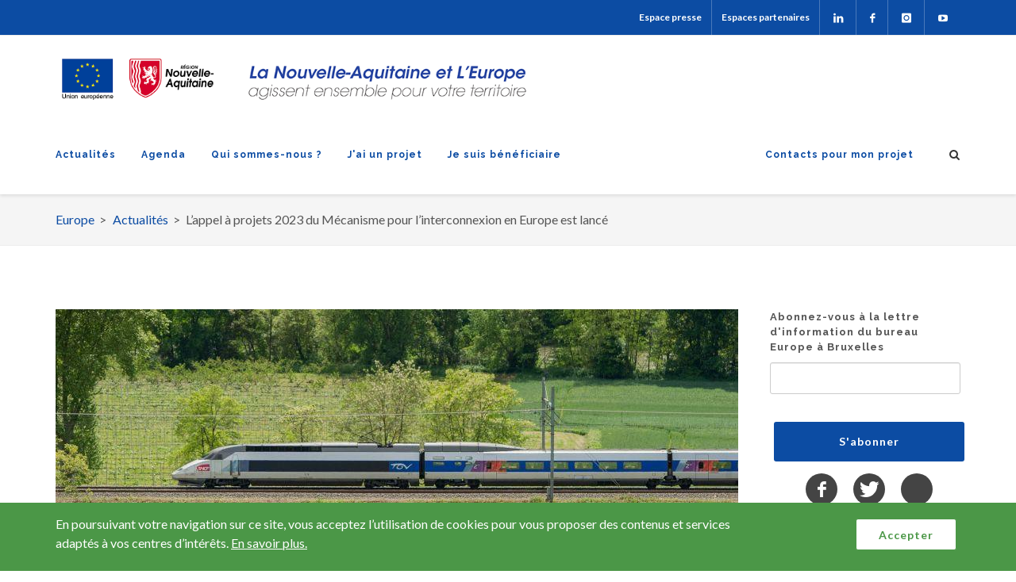

--- FILE ---
content_type: text/html; charset=UTF-8
request_url: https://www.europe-en-nouvelle-aquitaine.eu/fr/actualit%C3%A9s/lappel-projets-2023-du-mecanisme-pour-linterconnexion-en-europe-est-lance.html
body_size: 10041
content:
<!DOCTYPE html>
<html lang="fr" dir="ltr" prefix="content: http://purl.org/rss/1.0/modules/content/  dc: http://purl.org/dc/terms/  foaf: http://xmlns.com/foaf/0.1/  og: http://ogp.me/ns#  rdfs: http://www.w3.org/2000/01/rdf-schema#  schema: http://schema.org/  sioc: http://rdfs.org/sioc/ns#  sioct: http://rdfs.org/sioc/types#  skos: http://www.w3.org/2004/02/skos/core#  xsd: http://www.w3.org/2001/XMLSchema# ">
  <head>
    <meta charset="utf-8" />
<meta name="HandheldFriendly" content="true" />
<meta name="MobileOptimized" content="width" />
<meta property="article:modified_time" content="mer 27/09/2023 - 15:57" />
<meta property="article:published_time" content="mer 27/09/2023 - 13:53" />
<meta property="og:description" content="Le 26 septembre, l’Agence CINEA (European Climate, Infrastructure and Environment Executive Agency) de la Commission européenne a publié le troisième appel à projets du Mécanisme pour l’interconnexion en Europe (MIE) – volet transport." />
<meta property="og:locale" content="fr_FR" />
<meta property="og:site_name" content="Europe" />
<meta property="og:title" content="L’appel à projets 2023 du Mécanisme pour l’interconnexion en Europe est lancé" />
<meta property="og:type" content="Actualité" />
<meta property="og:url" content="https://www.europe-en-nouvelle-aquitaine.eu/fr/actualit%C3%A9s/lappel-projets-2023-du-mecanisme-pour-linterconnexion-en-europe-est-lance.html" />
<meta name="description" content="Le 26 septembre, l’Agence CINEA (European Climate, Infrastructure and Environment Executive Agency) de la Commission européenne a publié le troisième appel à projets du Mécanisme pour l’interconnexion en Europe (MIE) – volet transport." />
<meta name="viewport" content="width=device-width, initial-scale=1.0" />
<noscript><style>form.antibot * :not(.antibot-message) { display: none !important; }</style>
</noscript><link rel="icon" href="/sites/default/files/favicon.ico" type="image/vnd.microsoft.icon" />
<link rel="alternate" hreflang="fr" href="https://www.europe-en-nouvelle-aquitaine.eu/fr/actualit%C3%A9s/lappel-projets-2023-du-mecanisme-pour-linterconnexion-en-europe-est-lance.html" />
<link rel="canonical" href="https://www.europe-en-nouvelle-aquitaine.eu/fr/actualit%C3%A9s/lappel-projets-2023-du-mecanisme-pour-linterconnexion-en-europe-est-lance.html" />
<link rel="shortlink" href="https://www.europe-en-nouvelle-aquitaine.eu/fr/node/11260" />

    <link href="https://fonts.googleapis.com/css?family=Lato:300,400,400italic,600,700|Raleway:300,400,500,600,700|Crete+Round:400,400italic" rel="stylesheet" type="text/css" />
    <title>L’appel à projets 2023 du Mécanisme pour l’interconnexion en Europe est lancé | Europe</title>
    <link rel="stylesheet" media="all" href="/sites/default/files/css/css_fm7ZNSw73RZSh3UsPmb7t2rL04ceQU8-wcU9W5bJSgU.css?delta=0&amp;language=fr&amp;theme=alpc_eu&amp;include=[base64]" />
<link rel="stylesheet" media="all" href="/sites/default/files/css/css_c3VkKSFN2dgFennFKSX-wRdLuAGwtO97j9OFM3m054U.css?delta=1&amp;language=fr&amp;theme=alpc_eu&amp;include=[base64]" />

    
      <link rel="apple-touch-icon" sizes="57x57" href="/themes/custom/alpc_eu/images/favicon/apple-icon-57x57.png">
      <link rel="apple-touch-icon" sizes="60x60" href="/themes/custom/alpc_eu/images/favicon/apple-icon-60x60.png">
      <link rel="apple-touch-icon" sizes="72x72" href="/themes/custom/alpc_eu/images/favicon/apple-icon-72x72.png">
      <link rel="apple-touch-icon" sizes="76x76" href="/themes/custom/alpc_eu/images/favicon/apple-icon-76x76.png">
      <link rel="apple-touch-icon" sizes="114x114" href="/themes/custom/alpc_eu/images/favicon/apple-icon-114x114.png">
      <link rel="apple-touch-icon" sizes="120x120" href="/themes/custom/alpc_eu/images/favicon/apple-icon-120x120.png">
      <link rel="apple-touch-icon" sizes="144x144" href="/themes/custom/alpc_eu/images/favicon/apple-icon-144x144.png">
      <link rel="apple-touch-icon" sizes="152x152" href="/themes/custom/alpc_eu/images/favicon/apple-icon-152x152.png">
      <link rel="apple-touch-icon" sizes="180x180" href="/themes/custom/alpc_eu/images/favicon/apple-icon-180x180.png">
      <link rel="icon" type="image/png" sizes="192x192"  href="/themes/custom/alpc_eu/images/favicon/android-icon-192x192.png">
      <link rel="icon" type="image/png" sizes="32x32" href="/themes/custom/alpc_eu/images/favicon/favicon-32x32.png">
      <link rel="icon" type="image/png" sizes="96x96" href="/themes/custom/alpc_eu/images/favicon/favicon-96x96.png">
      <link rel="icon" type="image/png" sizes="16x16" href="/themes/custom/alpc_eu/images/favicon/favicon-16x16.png">
      <link rel="manifest" href="/themes/custom/alpc_eu/images/favicon/manifest.json">
      <meta name="msapplication-TileColor" content="#ffffff">
      <meta name="msapplication-TileImage" content="/themes/custom/alpc_eu/images/favicon/ms-icon-144x144.png">
      <meta name="msapplication-config" content="/themes/custom/alpc_eu/images/favicon/browserconfig.xml">
      <meta name="theme-color" content="#ffffff">
  </head>
      
  <body class="stretched not-logged-in path-node page-node-type-alpc-news" no-transition>
      <!-- Google Tag Manager -->
    <noscript>
  <iframe src="//www.googletagmanager.com/ns.html?id=GTM-M29S359" height="0" width="0" style="display:none;visibility:hidden"></iframe>
</noscript>
<script>(function(w,d,s,l,i){w[l]=w[l]||[];w[l].push({'gtm.start':
new Date().getTime(),event:'gtm.js'});var f=d.getElementsByTagName(s)[0],
j=d.createElement(s),dl=l!='dataLayer'?'&l='+l:'';j.async=true;j.src=
'https://www.googletagmanager.com/gtm.js?id='+i+dl;f.parentNode.insertBefore(j,f);
})(window,document,'script','dataLayer','GTM-M29S359');
</script>
    <!-- End Google Tag Manager -->
    <div id="access-links">
      <a href="#primary-menu"  class="focusable"  tabindex="1">Aller à la navigation</a>
      <a href="#views-exposed-form-alpc-drupal-search-page-1"  class="focusable" tabindex="2">Aller à la recherche</a>
      <a href="#content"  class="focusable"  tabindex="3">Aller au contenu</a>
    </div>
      
    <div id="eu-cookie-compliance" style="display:none;z-index: 1001;" class="dark">
      <div class="popup-content container clearfix info">
        <div id="popup-text" class="col_four_fifth  topmargin-xs bottommargin-xs">
          En poursuivant votre navigation sur ce site, vous acceptez l’utilisation de cookies pour vous proposer des contenus et services adaptés à vos centres d’intérêts. <a href="/mentions-legales.html">En savoir plus.</a>
        </div>
        <div id="popup-buttons" class="col_one_fifth col_last topmargin-xs  bottommargin-xs tright">
          <a href="#" class="agree-button button button-rounded button-reveal button-white button-light tright">
            <i class="icon-ok"></i><span>Accepter</span>
          </a>
        </div>
      </div>
    </div>
  
    <div id="wrapper" class="clearfix">
      
        <div class="dialog-off-canvas-main-canvas" data-off-canvas-main-canvas>
    
<div id="top-bar" class="hidden-xs">
    <div class="container clearfix">
        <nav>
  
    
  

      <div class="top-links fright">
    <ul class="header_top_menu">
                      <li>
                      <a href="/espace-presse" target="_self" title="Accéder à l&#039;espace presse">Espace presse</a>

                </li>
                      <li>
                      <a href="/fr/espaces-partenaires.html" title="Accéder à votre espace partenaire" data-drupal-link-system-path="node/34">Espaces partenaires</a>

                </li>
                      <li>
                      <a title="" href="https://www.linkedin.com/company/europe-en-nouvelle-aquitaine/" class="social-icon si-borderless si-linkedin " target="" rel="">
                <i class="icon-linkedin"></i>
                <i class="icon-linkedin"></i>
            </a>

                </li>
                      <li>
                      <a title="Facebook" href="https://www.facebook.com/Europeennouvelleaquitaine/" class="social-icon si-borderless si-facebook " target="_blank" rel="">
                <i class="icon-facebook"></i>
                <i class="icon-facebook"></i>
            </a>

                </li>
                      <li>
                      <a title="Instagram" href="https://www.instagram.com/europenouvelleaquitaine/" class="social-icon si-borderless si-instagram " target="_blank" rel="">
                <i class="icon-instagram"></i>
                <i class="icon-instagram"></i>
            </a>

                </li>
                      <li>
                      <a title="Youtube" href="https://www.youtube.com/watch?v=ICPSaNcivS8&amp;list=PLkU2B3mt7SeltsUyvHqndfXif5UIaE89K" class="social-icon si-borderless si-youtube-play " target="_blank" rel="">
                <i class="icon-youtube-play"></i>
                <i class="icon-youtube-play"></i>
            </a>

                </li>
        </ul>
  </div>
  


</nav>
    </div>
</div>
<header id="header">
    <div id="header-wrap">
        <div class="container clearfix">
            <div class="inner">
                <div id="primary-menu-trigger"><i class="icon-reorder"></i></div>
                <div id="logo">
                    <a href="https://www.europe-en-nouvelle-aquitaine.eu/fr" class="main-logo">
                        <img src="/themes/custom/alpc_eu/images/logos/logo-v4.png" alt="ALPC Europe logo"/>
                        <img src="/themes/custom/alpc_eu/images/logos/logo-baseline.png" alt="ALPC Europe logo"/>
                    </a>
                </div>
                <nav id="primary-menu">
                  
    
        
    
<ul id="superfish-menu-principal-deroulant" class="menu sf-menu sf-menu-principal-deroulant sf-horizontal sf-style-none">
  
<li id="menu-principal-deroulant-menu-link-contentc22aaf08-fdd2-451f-a0f1-6d9291de7a90" class="sf-depth-1 sf-no-children"><a href="/fr/les-actualites.html" class="sf-depth-1">Actualités</a></li><li id="menu-principal-deroulant-agenda" class="sf-depth-1 sf-no-children"><a href="/fr/agenda-europe.html" class="sf-depth-1">Agenda</a></li><li id="menu-principal-deroulant-menu-link-content6975bed7-3d3e-4bcb-b0b7-09184a782aa6" class="sf-depth-1 menuparent"><a href="/fr/que-soutient-leurope-dans-ma-region.html" class="sf-depth-1 menuparent">Qui sommes-nous ?</a><ul><li id="menu-principal-deroulant-menu-link-content46f33ed9-9086-4d1f-8e3e-c904da3827a5" class="sf-depth-2 sf-no-children"><a href="/fr/leurope-en-nouvelle-aquitaine.html" class="sf-depth-2" title="L’Europe en Région">L’Europe en Nouvelle-Aquitaine</a></li><li id="menu-principal-deroulant-menu-link-content7dc624a2-ac3b-47c0-8b7a-332c849f6056" class="sf-depth-2 sf-no-children"><a href="/fr/le-bureau-de-representation-de-la-region-nouvelle-aquitaine-bruxelles.html" title="Bureau Europe à Bruxelles " class="sf-depth-2">Bureau Europe à Bruxelles </a></li></ul></li><li id="menu-principal-deroulant-menu-link-contente561be90-23c5-49c8-a085-5277ddc834a9" class="sf-depth-1 menuparent"><a href="/fr/un-projet.html" class="sf-depth-1 menuparent">J&#039;ai un projet</a><ul><li id="menu-principal-deroulant-menu-link-content761ce9eb-abba-427b-afc5-0246a19ec9e2" class="sf-depth-2 sf-no-children"><a href="/fr/aides-europeennes-regionales-par-thematiques.html" class="sf-depth-2">Aides européennes par thématiques</a></li><li id="menu-principal-deroulant-menu-link-content00881489-1f39-4a09-befc-fca0b575158d" class="sf-depth-2 sf-no-children"><a href="/fr/appels-a-projets.html" class="sf-depth-2">Appels à projets</a></li><li id="menu-principal-deroulant-menu-link-content66f1d1d2-6420-4ae5-af40-76e3d881a278" class="sf-depth-2 sf-no-children"><a href="/fr/le-depot-de-mon-dossier.html" class="sf-depth-2">Le dépôt de mon dossier</a></li><li id="menu-principal-deroulant-menu-link-content2582c394-d6b2-49fd-b5c0-ee28b54a399f" class="sf-depth-2 sf-no-children"><a href="/fr/les-autres-programmes-europeens.html" class="sf-depth-2" title="Les autres programmes">Autres programmes européens </a></li></ul></li><li id="menu-principal-deroulant-menu-link-content37776699-fc14-41ac-ab13-db20d41cc385" class="sf-depth-1 menuparent"><a href="/fr/je-suis-beneficiaire.html" class="sf-depth-1 menuparent">Je suis bénéficiaire</a><ul><li id="menu-principal-deroulant-menu-link-contentee97b134-8f17-4c54-b858-40dd177cabf4" class="sf-depth-2 sf-no-children"><a href="/fr/le-suivi-de-mon-dossier.html" class="sf-depth-2">Le suivi de mon dossier</a></li><li id="menu-principal-deroulant-menu-link-content5dbd27c8-0085-4bd6-a851-0b64ad146c69" class="sf-depth-2 sf-no-children"><a href="/fr/mes-obligations-de-communication.html" title="Obligations de communication " class="sf-depth-2">Obligations de communication </a></li></ul></li><li id="menu-principal-deroulant-menu-link-content19abded2-b2ef-498c-b705-a58fc7aee10d" class="sf-depth-1 sf-no-children"><a href="/fr/j-ai-un-projet.html" class="sf-depth-1">Contacts pour mon projet</a></li>
</ul>

<div id="top-search">
    <a href="#" id="top-search-trigger"><i class="icon-search3"></i><i class="icon-line-cross"></i></a>
    
        
    <form action="/fr/recherche" method="get" id="views-exposed-form-alpc-solr-search-page-1" accept-charset="UTF-8">
  <div  class="bottommargin-sm">
  <label for="edit-texte">Que recherchez-vous ?</label>

<input data-drupal-selector="edit-texte" type="text" id="edit-texte" name="texte" value="" size="30" maxlength="128" class="form-text form-control" placeholder="Rechercher une information, un projet, un fond européen, ..." />

</div><div data-drupal-selector="edit-actions" class="form-actions js-form-wrapper form-wrapper" id="edit-actions"><input data-drupal-selector="edit-submit-alpc-solr-search" type="submit" id="edit-submit-alpc-solr-search" value="Rechercher" class="button js-form-submit form-submit button button-rounded" /></div>


</form>

</div>

                </nav>
            </div>
        </div>
    </div>
</header>
<section id="page-title" class="page-title-mini">
    <div class="container clearfix">
      <div id="block-alpc-eu-breadcrumbs">
  
    
        <nav role="navigation" aria-labelledby="system-breadcrumb" id="breadcrumb">
    <h2 id="system-breadcrumb" class="visually-hidden">Fil d'Ariane</h2>
    <ol>
          <li>
                  <a href="/fr">Europe</a>
              </li>
          <li>
                  <a href="/fr/les-actualites.html">Actualités</a>
              </li>
          <li>
                  L’appel à projets 2023 du Mécanisme pour l’interconnexion en Europe est lancé
              </li>
        </ol>
  </nav>

  </div>

    </div>
</section>
<section id="page-menu">
    <div id="page-menu-wrap">
        <div class="container clearfix">
            
        </div>
    </div>
</section>

<div id="content-top" class="section nomargin notopborder nobg nopadding">
    <div class="container clearfix">
        <div class="nobottommargin">
    <div data-drupal-messages-fallback class="hidden"></div>
</div>


    </div>
</div>
<main id="content">
    <div class="content-wrap">
        <div class="container clearfix">
            <div class="postcontent nobottommargin clearfix">
                <div id="block-alpc-eu-content">
  
    
      <article about="/fr/actualit%C3%A9s/lappel-projets-2023-du-mecanisme-pour-linterconnexion-en-europe-est-lance.html" class="entry clearfix">
    <div class="ipost clearfix">
    <div class="entry-image">
                      <img loading="lazy" src="/sites/default/files/styles/alpc_heading_img/public/medias/appel%20MIE.jpg" width="860" height="300" alt="© Région Nouvelle-Aquitaine" title="© Région Nouvelle-Aquitaine" typeof="foaf:Image" />



            </div>
</div><div class="heading-block nobottomborder bottommargin-xs">
    <h1>
                    L’appel à projets 2023 du Mécanisme pour l’interconnexion en Europe est lancé
            </h1>
</div><div class="entry-content clearfix">
    <ul class="entry-meta">
        <li>
            <i class="icon-calendar3"></i>
                            <time datetime="2023-09-28T12:00:00Z">Jeudi 28 septembre 2023</time>

                    </li>
    </ul>
</div>
<div class="heading-block nobottomborder nomargin clearfix description">
                    <p>Le 26 septembre, l’Agence CINEA (European Climate, Infrastructure and Environment Executive Agency) de la Commission européenne a publié le troisième appel à projets du Mécanisme pour l’interconnexion en Europe (MIE) – volet transport.</p>
        </div>                        <section class="entry-content clearfix ck">
    <div>
                <p>Le budget total disponible est de 7 milliards €, pour l’ensemble des pays de l’UE. Pour les pays hors cohésion (dont la France fait partie), près de 2,7 milliards € seront consacrés aux projets du réseau transeuropéen de transport (RTE-T) au niveau central (prioritaire) ; 250 millions € pour les projets sur le réseau global ; 400 millions € pour les projets de mobilité intelligente et interopérable ; 100 millions € pour la mobilité durable et multimodale ; et 100 millions € pour la mobilité sûre et sécurisée, notamment.&nbsp;</p>
<p>Cet appel cofinancera des projets visant les infrastructures de transport situées sur le RTE-T, pour des études ou des travaux. Les taux d’aide s’échelonnent de 20% à 50%, en moyenne.&nbsp;</p>
<p>Les dossiers de candidature devront être soumis avant le 30 janvier 2024 à 17h00. L’évaluation des dossiers s’effectuera au cours du printemps 2024, en vue d’une publication des résultats à l’été (juillet).&nbsp;<br>
Une journée d’information sera organisée le mardi 10 octobre, en visioconférence. Les inscriptions sont ouvertes jusqu’au 9 octobre.</p>
<p>Pour rappel, un appel à projets pour soutenir les infrastructures de carburants alternatifs est toujours en cours, la prochaine et dernière date de dépôt est le 7 novembre à 17h00.&nbsp;</p>
<p>L’appel à projets: <a href="https://cinea.ec.europa.eu/funding-opportunities/calls-proposals/2023-cef-transport-calls-proposals_en" target="_blank">2023 CEF Transport Calls for proposals (europa.eu)</a></p>
<p>Inscriptions pour la journée d’information 2023: <a href="https://cinea.ec.europa.eu/news-events/events/2023-cef-transport-calls-proposals-info-day-2023-10-10_en" target="_blank">CEF Transport calls for proposals Info Day (europa.eu)</a></p>
<p>Les résultats de l’appel à projets MIE 2022 pour la Nouvelle-Aquitaine: <a href="https://www.europe-en-nouvelle-aquitaine.eu/fr/actualit%C3%A9s/la-commission-va-cofinancer-cinq-projets-dinfrastructures-de-transport-en-nouvelle" target="_blank">La Commission va cofinancer cinq projets d’infrastructures de transport en Nouvelle-Aquitaine | Europe (europe-en-nouvelle-aquitaine.eu)</a></p>
<p>L’appel à projets de la Facilité pour les infrastructures de carburants alternatifs: <a href="https://cinea.ec.europa.eu/funding-opportunities/calls-proposals/cef-transport-alternative-fuels-infrastructure-facility-call-proposal_en" target="_blank">CEF Transport Alternative Fuels Infrastructure Facility call for proposal (europa.eu)</a><br>
&nbsp;</p>
    </div>




</section>

    
</article>

  </div>

            </div>
            <div class="sidebar nobottommargin col_last">
                <div class="sidebar-widgets-wrap">
                    <div  id="block-webform-2">
    
        
    
<div class="widget subscribe-widget clearfix">

    <form class="webform-submission-form webform-submission-add-form webform-submission-alpc-newsletter-form webform-submission-alpc-newsletter-add-form webform-submission-alpc-newsletter-node-11260-form webform-submission-alpc-newsletter-node-11260-add-form js-webform-details-toggle webform-details-toggle nobottommargin" data-drupal-selector="webform-submission-alpc-newsletter-node-11260-add-form" action="/fr/actualit%C3%A9s/lappel-projets-2023-du-mecanisme-pour-linterconnexion-en-europe-est-lance.html" method="post" id="webform-submission-alpc-newsletter-node-11260-add-form" accept-charset="UTF-8">
        
        <div  class="bottommargin-sm">
  <label for="edit-alpc-newsletter-email">Abonnez-vous à la lettre d'information du bureau Europe à Bruxelles</label>

<input data-drupal-selector="edit-alpc-newsletter-email" type="email" id="edit-alpc-newsletter-email" name="alpc_newsletter_email" value="" size="60" maxlength="254" class="form-email form-control" />


</div>

                      <div  data-drupal-selector="edit-captcha" class="captcha captcha-type-challenge--naq-recaptcha-v3-invisible">
                  <div class="captcha__element">
            <input data-drupal-selector="edit-captcha-sid" type="hidden" name="captcha_sid" value="6224598" class="form-control" />
<input data-drupal-selector="edit-captcha-token" type="hidden" name="captcha_token" value="L5khmJPRFpZXr0eSI0BNVOhcOh0ZvPYnWugxsUX7hgA" class="form-control" />
<input id="recaptcha-v3-token" class="recaptcha-v3-token form-control" data-recaptcha-v3-action="naq_recaptcha_v3_invisible" data-recaptcha-v3-site-key="6LdqYdoUAAAAABu0Y9ylzQBhpV5bgenJMryTfrQW" data-drupal-selector="edit-captcha-response" type="hidden" name="captcha_response" value="" />
<input data-drupal-selector="edit-is-recaptcha-v3" type="hidden" name="is_recaptcha_v3" value="1" class="form-control" />

          </div>
                        </div>
            <div data-drupal-selector="edit-actions" class="form-actions webform-actions js-form-wrapper form-wrapper" id="edit-actions--2"><input class="webform-button--submit button button--primary js-form-submit form-submit button button-rounded" data-drupal-selector="edit-actions-submit" type="submit" id="edit-actions-submit" name="op" value="S&#039;abonner" />
</div>
<input data-drupal-selector="form-uphhubhx21gqh5pjan64psvfeug1hrbibqa-nogmft4" type="hidden" name="form_build_id" value="form-upHhUBhx21GQh5Pjan64PSvFeuG1hRBibqa_NOgMFT4" class="form-control" />
<input data-drupal-selector="edit-webform-submission-alpc-newsletter-node-11260-add-form" type="hidden" name="form_id" value="webform_submission_alpc_newsletter_node_11260_add_form" class="form-control" />


        
    </form>

</div>
</div><div id="block-socialsharingblock">
  
    
      <div class="social-media-sharing center">
    <ul class="">
                                        <li>
                <a  target="_blank"  class="facebook-share share social-icon si-rounded si-dark si-facebook"   href="http://www.facebook.com/share.php?u=https://www.europe-en-nouvelle-aquitaine.eu/fr/actualit%C3%A9s/lappel-projets-2023-du-mecanisme-pour-linterconnexion-en-europe-est-lance.html&amp;title=L’appel à projets 2023 du Mécanisme pour l’interconnexion en Europe est lancé"  title ="Facebook"  rel="nofollow">
                    
                                            <i class="icon-facebook"></i>
                        <i class="icon-facebook"></i>
                                    </a>

            </li>
                                <li>
                <a  target="_blank"  class="twitter share social-icon si-rounded si-dark si-twitter"   href="https://twitter.com/intent/tweet?url=https://www.europe-en-nouvelle-aquitaine.eu/fr/actualit%C3%A9s/lappel-projets-2023-du-mecanisme-pour-linterconnexion-en-europe-est-lance.html&amp;status=L%E2%80%99appel+%C3%A0+projets+2023+du+M%C3%A9canisme+pour+l%E2%80%99interconnexion+en+Europe+est+lanc%C3%A9+https://www.europe-en-nouvelle-aquitaine.eu/fr/actualit%C3%A9s/lappel-projets-2023-du-mecanisme-pour-linterconnexion-en-europe-est-lance.html"  title ="Twitter"  rel="nofollow">
                    
                                            <i class="icon-twitter"></i>
                        <i class="icon-twitter"></i>
                                    </a>

            </li>
                                <li>
                <a  target="_blank"  class="email share social-icon si-rounded si-dark"   href="/social-media-forward?subject=L’appel à projets 2023 du Mécanisme pour l’interconnexion en Europe est lancé&amp;body=https://www.europe-en-nouvelle-aquitaine.eu/fr/actualit%C3%A9s/lappel-projets-2023-du-mecanisme-pour-linterconnexion-en-europe-est-lance.html&amp;destination=/node/11260"  title ="Courriel"  rel="nofollow">
                    
                                    </a>

            </li>
            </ul>
</div>
  </div>
<div class="widget center clearfix">
        
                
          <a href="/fr" >
    <div>
                  <img loading="lazy" src="/sites/default/files/styles/alpc_promo_sidebar/public/2017-03/numerique_0.jpg" width="240" height="240" alt="Texte alternatif" title="Titre de l&#039;image" typeof="foaf:Image" />



    </div>




  </a>

</div>

                </div>
            </div>
        </div>
    </div>
</main>






<footer id="footer" class="dark">
    <div class="container">
        <div class="footer-widgets-wrap clearfix">
                <div class="col_one_third">
        <div class="widget clearfix">
              
            <h4>J&#039;ai un projet</h4>
            
            




    
      <div class="bottommargin-sm widget_links">
        <ul>
         
            <li>
                <a href="/fr/th%C3%A9matique/vous-avez-un-projet-innovant-ou-competitif.html" title="Innovation et compétivité" data-drupal-link-system-path="node/114">Innovation et compétivité</a>
            </li>
         
            <li>
                <a href="/fr/th%C3%A9matique/vous-avez-un-projet-qui-concerne-la-formation-l-insertion-ou-lemploi.html" title="Formation et insertion" data-drupal-link-system-path="node/115">Formation et insertion</a>
            </li>
         
            <li>
                <a href="/fr/th%C3%A9matique/vous-avez-un-projet-concernant-le-numerique.html" title="Numérique et très haut débit" data-drupal-link-system-path="node/108">Numérique et très haut débit</a>
            </li>
         
            <li>
                <a href="/fr/th%C3%A9matique/vous-avez-un-projet-concernant-la-transition-energetique-et-ecologique.html" title="Énergie et environnement" data-drupal-link-system-path="node/116">Énergie et environnement</a>
            </li>
         
            <li>
                <a href="/fr/th%C3%A9matique/vous-avez-un-projet-de-developpement-des-territoires.html" title="Urbain et Rural" data-drupal-link-system-path="node/120">Urbain et Rural</a>
            </li>
         
            <li>
                <a href="https://www.europe-en-nouvelle-aquitaine.eu/fr/th%C3%A9matique/peche-et-aquaculture.html-0" title="Pêche et aquaculture">Pêche et aquaculture</a>
            </li>
         
            <li>
                <a href="/fr/th%C3%A9matique/cooperation-territoriale-europeenne.html" title="International/Coopération" data-drupal-link-system-path="node/119">Coopération Territoriale Européenne</a>
            </li>
                </ul>
    </div>
  



              
        </div>
    </div>


<div class="col_one_third block-content">
    <div class="widget clearfix">
        




    
          <p class="">
        <a href="/fr/j-ai-un-projet.html" target="_blank" title="J&#039;ai un projet" class="button button-rounded button-small normargin" data-drupal-link-system-path="j-ai-un-projet.html">Contact pour mon projet</a>
    </p>
    <h4>Je suis bénéficiaire</h4>
    <div class="widget_links">
        <ul>
         
            <li>
                <a href="/fr/mes-obligations-de-communication.html" title="Mes obligations de communication" data-drupal-link-system-path="node/5656">Mes obligations de communication</a>
            </li>
         
            <li>
                <a href="/fr/le-suivi-de-mon-dossier.html" title="Appels à projets" data-drupal-link-system-path="node/5655">Le suivi de mon dossier</a>
            </li>
         
            <li>
                <a href="/fr/faq" title="Foire aux questions - FAQ">Foire aux questions - FAQ</a>
            </li>
                </ul>
    </div>
  



          
    </div>
</div>

<div class="col_one_third block-content col_last">
    <div class="widget clearfix">
       
        <h5>Abonnez-vous à la lettre d&#039;information du bureau Europe à Bruxelles</h5>
        <div>
                <div>
<form class="webform-submission-alpc-newsletter-form webform-submission-form js-webform-details-toggle webform-details-toggle contextual-region bottommargin" data-drupal-selector="webform-submission-alpc-newsletter-add-form" action="/fr/recherche?node=10584&amp;page=203&amp;texte" method="post" id="webform-submission-alpc-newsletter-add-form" accept-charset="UTF-8" data-drupal-form-fields="edit-alpc-newsletter-email,edit-submit">
<div class="input-group divcenter">
<input aria-required="true" class="form-control  email" data-drupal-selector="edit-alpc-newsletter-email" id="edit-alpc-newsletter-email" name="alpc_newsletter_email" placeholder="Saisir votre e-mail" type="email">
        <span class="input-group-btn">
<input class="btn btn-success webform-button--submit js-form-submit form-submit" data-drupal-selector="edit-submit" type="submit" id="edit-submit" name="op" value="S'abonner">
        </span>
    </div>
<input data-drupal-selector="form-wte1vbj-qdst2vjhrkrnb3zfmgfoicfszd8jbuujjm8" type="hidden" name="form_build_id" value="form-wTE1VBj_qDst2VjHrKrNb3ZfMGfoIcfsZD8JBUUJjM8" class="form-control">
<input data-drupal-selector="edit-webform-submission-alpc-newsletter-add-form" type="hidden" name="form_id" value="webform_submission_alpc_newsletter_add_form" class="form-control">
<div data-contextual-id="webform:webform=alpc_newsletter:langcode=fr" class="contextual" role="form"></div>
</form>
</div>

    </div>




        
        
        
                




    
      <div class="widget_links">
        <ul>
         
            <li>
                <a href="/fr/lettre-dinformation-du-bureau-europe-bruxelles.html" title="Lettre d&#039;information du bureau Europe à Bruxelles" data-drupal-link-system-path="node/4618">Lettre d&#039;information du bureau Europe à Bruxelles</a>
            </li>
         
            <li>
                <a href="/fr/espace-partenaires" title="Espace partenaires">Espace partenaires</a>
            </li>
         
            <li>
                <a href="/fr/espace-presse" title="Espace presse">Espace presse</a>
            </li>
         
            <li>
                <a href="/fr/accueil/mediatheque.html" title="Médiathèque">Médiathèque</a>
            </li>
         
            <li>
                <a href="/fr/charte-des-droits-fondamentaux.html" data-drupal-link-system-path="node/11466">Charte des droits fondamentaux</a>
            </li>
         
            <li>
                <a href="/fr/retour-sur-la-programmation-2014-2020.html" data-drupal-link-system-path="node/11456">Retour sur la programmation 2014-2020</a>
            </li>
         
            <li>
                <a href="/fr/projets-europeens.html" target="_blank" title="Projets européens" data-drupal-link-system-path="node/4217">Liste des projets soutenus</a>
            </li>
         
            <li>
                <a href="/fr/le-joli-mois-de-leurope.html" title="Le Joli mois de l&#039;Europe" data-drupal-link-system-path="node/11280">Le Joli mois de l&#039;Europe</a>
            </li>
                </ul>
    </div>
  



       
          
    </div>
    
</div>

        </div>
    </div>
    <div id="copyrights">
        <div class="container clearfix">
            <div class="col_last text-center">
    <div class="clearfix">
        <div class="copyrights-menu copyright-links nobottommargin">
            
                        
                        <a href="/fr/contact/service-communication-des-fonds-europeens.html" data-drupal-link-system-path="node/11597">Contactez-nous</a>
                <a href="/fr/sitemap" target="" data-drupal-link-system-path="sitemap">Plan du site</a>
                <a href="/fr/mentions-legales.html" target="" rel="nofollow" data-drupal-link-system-path="node/1">Mentions légales</a>
                <a href="/fr/accessibilite" title="Déclaration d&#039;accessibilité" data-drupal-link-system-path="node/11506">Accessibilité : non conforme</a>
                <a href="/fr/donnees-personnelles.html" data-drupal-link-system-path="node/10961">Données personnelles</a>
                <a href="/fr/rss.xml" class="social-icon si-borderless si-text-color si-small si-rss">
                <i class="icon-rss"></i>
                <i class="icon-rss"></i>
              </a>
    
        </div>
    </div>
</div><div id="block-phrasepieddepage">
  
    
      <div>
                <p class="text-align-center"><em>Ce site a été financé avec le soutien de l’Union européenne</em></p>
    </div>




  </div>

        </div>
    </div>
</footer>

  </div>

      
    </div>

    <div id="gotoTop" class="icon-angle-up"></div>
    <script type="application/json" data-drupal-selector="drupal-settings-json">{"path":{"baseUrl":"\/","pathPrefix":"fr\/","currentPath":"node\/11260","currentPathIsAdmin":false,"isFront":false,"currentLanguage":"fr"},"pluralDelimiter":"\u0003","suppressDeprecationErrors":true,"ajaxPageState":{"libraries":"[base64]","theme":"alpc_eu","theme_token":null},"ajaxTrustedUrl":{"form_action_p_pvdeGsVG5zNF_XLGPTvYSKCf43t8qZYSwcfZl2uzM":true,"\/fr\/actualit%C3%A9s\/lappel-projets-2023-du-mecanisme-pour-linterconnexion-en-europe-est-lance.html?ajax_form=1":true,"\/fr\/recherche":true},"field_group":{"linked_group":{"mode":"sidebar","context":"view","settings":{"label":"Lien","link_field":"field_alpc_promo_link","classes":"","id":""}}},"ajax":{"edit-captcha-response":{"callback":"recaptcha_v3_ajax_callback","event":"change","url":"\/fr\/actualit%C3%A9s\/lappel-projets-2023-du-mecanisme-pour-linterconnexion-en-europe-est-lance.html?ajax_form=1","httpMethod":"POST","dialogType":"ajax","submit":{"_triggering_element_name":"captcha_response"}}},"superfish":{"superfish-menu-principal-deroulant":{"id":"superfish-menu-principal-deroulant","sf":{"animation":{"opacity":"show","height":"show"},"speed":"fast"},"plugins":{"touchscreen":{"mode":"always_active"},"smallscreen":{"mode":"window_width","accordionButton":0,"expandText":"D\u00e9plier","collapseText":"Replier","title":"Menu principal d\u00e9roulant"},"supposition":true,"supersubs":true}}},"user":{"uid":0,"permissionsHash":"ec88b93ed86aae89ec8ea55b00f8aacfd5d9a13e8936855d05a4c2dc02dadc73"}}</script>
<script src="//www.google.com/recaptcha/api.js?render=6LdqYdoUAAAAABu0Y9ylzQBhpV5bgenJMryTfrQW" defer async></script>
<script src="/sites/default/files/js/js_gmNK-FYyixI5BAH4NuFjM8b4f3fC-mxu-FgpZfIKmCM.js?scope=footer&amp;delta=1&amp;language=fr&amp;theme=alpc_eu&amp;include=[base64]"></script>

  </body>
</html>


--- FILE ---
content_type: text/html; charset=utf-8
request_url: https://www.google.com/recaptcha/api2/anchor?ar=1&k=6LdqYdoUAAAAABu0Y9ylzQBhpV5bgenJMryTfrQW&co=aHR0cHM6Ly93d3cuZXVyb3BlLWVuLW5vdXZlbGxlLWFxdWl0YWluZS5ldTo0NDM.&hl=en&v=PoyoqOPhxBO7pBk68S4YbpHZ&size=invisible&anchor-ms=20000&execute-ms=30000&cb=vsn1eidbovni
body_size: 48768
content:
<!DOCTYPE HTML><html dir="ltr" lang="en"><head><meta http-equiv="Content-Type" content="text/html; charset=UTF-8">
<meta http-equiv="X-UA-Compatible" content="IE=edge">
<title>reCAPTCHA</title>
<style type="text/css">
/* cyrillic-ext */
@font-face {
  font-family: 'Roboto';
  font-style: normal;
  font-weight: 400;
  font-stretch: 100%;
  src: url(//fonts.gstatic.com/s/roboto/v48/KFO7CnqEu92Fr1ME7kSn66aGLdTylUAMa3GUBHMdazTgWw.woff2) format('woff2');
  unicode-range: U+0460-052F, U+1C80-1C8A, U+20B4, U+2DE0-2DFF, U+A640-A69F, U+FE2E-FE2F;
}
/* cyrillic */
@font-face {
  font-family: 'Roboto';
  font-style: normal;
  font-weight: 400;
  font-stretch: 100%;
  src: url(//fonts.gstatic.com/s/roboto/v48/KFO7CnqEu92Fr1ME7kSn66aGLdTylUAMa3iUBHMdazTgWw.woff2) format('woff2');
  unicode-range: U+0301, U+0400-045F, U+0490-0491, U+04B0-04B1, U+2116;
}
/* greek-ext */
@font-face {
  font-family: 'Roboto';
  font-style: normal;
  font-weight: 400;
  font-stretch: 100%;
  src: url(//fonts.gstatic.com/s/roboto/v48/KFO7CnqEu92Fr1ME7kSn66aGLdTylUAMa3CUBHMdazTgWw.woff2) format('woff2');
  unicode-range: U+1F00-1FFF;
}
/* greek */
@font-face {
  font-family: 'Roboto';
  font-style: normal;
  font-weight: 400;
  font-stretch: 100%;
  src: url(//fonts.gstatic.com/s/roboto/v48/KFO7CnqEu92Fr1ME7kSn66aGLdTylUAMa3-UBHMdazTgWw.woff2) format('woff2');
  unicode-range: U+0370-0377, U+037A-037F, U+0384-038A, U+038C, U+038E-03A1, U+03A3-03FF;
}
/* math */
@font-face {
  font-family: 'Roboto';
  font-style: normal;
  font-weight: 400;
  font-stretch: 100%;
  src: url(//fonts.gstatic.com/s/roboto/v48/KFO7CnqEu92Fr1ME7kSn66aGLdTylUAMawCUBHMdazTgWw.woff2) format('woff2');
  unicode-range: U+0302-0303, U+0305, U+0307-0308, U+0310, U+0312, U+0315, U+031A, U+0326-0327, U+032C, U+032F-0330, U+0332-0333, U+0338, U+033A, U+0346, U+034D, U+0391-03A1, U+03A3-03A9, U+03B1-03C9, U+03D1, U+03D5-03D6, U+03F0-03F1, U+03F4-03F5, U+2016-2017, U+2034-2038, U+203C, U+2040, U+2043, U+2047, U+2050, U+2057, U+205F, U+2070-2071, U+2074-208E, U+2090-209C, U+20D0-20DC, U+20E1, U+20E5-20EF, U+2100-2112, U+2114-2115, U+2117-2121, U+2123-214F, U+2190, U+2192, U+2194-21AE, U+21B0-21E5, U+21F1-21F2, U+21F4-2211, U+2213-2214, U+2216-22FF, U+2308-230B, U+2310, U+2319, U+231C-2321, U+2336-237A, U+237C, U+2395, U+239B-23B7, U+23D0, U+23DC-23E1, U+2474-2475, U+25AF, U+25B3, U+25B7, U+25BD, U+25C1, U+25CA, U+25CC, U+25FB, U+266D-266F, U+27C0-27FF, U+2900-2AFF, U+2B0E-2B11, U+2B30-2B4C, U+2BFE, U+3030, U+FF5B, U+FF5D, U+1D400-1D7FF, U+1EE00-1EEFF;
}
/* symbols */
@font-face {
  font-family: 'Roboto';
  font-style: normal;
  font-weight: 400;
  font-stretch: 100%;
  src: url(//fonts.gstatic.com/s/roboto/v48/KFO7CnqEu92Fr1ME7kSn66aGLdTylUAMaxKUBHMdazTgWw.woff2) format('woff2');
  unicode-range: U+0001-000C, U+000E-001F, U+007F-009F, U+20DD-20E0, U+20E2-20E4, U+2150-218F, U+2190, U+2192, U+2194-2199, U+21AF, U+21E6-21F0, U+21F3, U+2218-2219, U+2299, U+22C4-22C6, U+2300-243F, U+2440-244A, U+2460-24FF, U+25A0-27BF, U+2800-28FF, U+2921-2922, U+2981, U+29BF, U+29EB, U+2B00-2BFF, U+4DC0-4DFF, U+FFF9-FFFB, U+10140-1018E, U+10190-1019C, U+101A0, U+101D0-101FD, U+102E0-102FB, U+10E60-10E7E, U+1D2C0-1D2D3, U+1D2E0-1D37F, U+1F000-1F0FF, U+1F100-1F1AD, U+1F1E6-1F1FF, U+1F30D-1F30F, U+1F315, U+1F31C, U+1F31E, U+1F320-1F32C, U+1F336, U+1F378, U+1F37D, U+1F382, U+1F393-1F39F, U+1F3A7-1F3A8, U+1F3AC-1F3AF, U+1F3C2, U+1F3C4-1F3C6, U+1F3CA-1F3CE, U+1F3D4-1F3E0, U+1F3ED, U+1F3F1-1F3F3, U+1F3F5-1F3F7, U+1F408, U+1F415, U+1F41F, U+1F426, U+1F43F, U+1F441-1F442, U+1F444, U+1F446-1F449, U+1F44C-1F44E, U+1F453, U+1F46A, U+1F47D, U+1F4A3, U+1F4B0, U+1F4B3, U+1F4B9, U+1F4BB, U+1F4BF, U+1F4C8-1F4CB, U+1F4D6, U+1F4DA, U+1F4DF, U+1F4E3-1F4E6, U+1F4EA-1F4ED, U+1F4F7, U+1F4F9-1F4FB, U+1F4FD-1F4FE, U+1F503, U+1F507-1F50B, U+1F50D, U+1F512-1F513, U+1F53E-1F54A, U+1F54F-1F5FA, U+1F610, U+1F650-1F67F, U+1F687, U+1F68D, U+1F691, U+1F694, U+1F698, U+1F6AD, U+1F6B2, U+1F6B9-1F6BA, U+1F6BC, U+1F6C6-1F6CF, U+1F6D3-1F6D7, U+1F6E0-1F6EA, U+1F6F0-1F6F3, U+1F6F7-1F6FC, U+1F700-1F7FF, U+1F800-1F80B, U+1F810-1F847, U+1F850-1F859, U+1F860-1F887, U+1F890-1F8AD, U+1F8B0-1F8BB, U+1F8C0-1F8C1, U+1F900-1F90B, U+1F93B, U+1F946, U+1F984, U+1F996, U+1F9E9, U+1FA00-1FA6F, U+1FA70-1FA7C, U+1FA80-1FA89, U+1FA8F-1FAC6, U+1FACE-1FADC, U+1FADF-1FAE9, U+1FAF0-1FAF8, U+1FB00-1FBFF;
}
/* vietnamese */
@font-face {
  font-family: 'Roboto';
  font-style: normal;
  font-weight: 400;
  font-stretch: 100%;
  src: url(//fonts.gstatic.com/s/roboto/v48/KFO7CnqEu92Fr1ME7kSn66aGLdTylUAMa3OUBHMdazTgWw.woff2) format('woff2');
  unicode-range: U+0102-0103, U+0110-0111, U+0128-0129, U+0168-0169, U+01A0-01A1, U+01AF-01B0, U+0300-0301, U+0303-0304, U+0308-0309, U+0323, U+0329, U+1EA0-1EF9, U+20AB;
}
/* latin-ext */
@font-face {
  font-family: 'Roboto';
  font-style: normal;
  font-weight: 400;
  font-stretch: 100%;
  src: url(//fonts.gstatic.com/s/roboto/v48/KFO7CnqEu92Fr1ME7kSn66aGLdTylUAMa3KUBHMdazTgWw.woff2) format('woff2');
  unicode-range: U+0100-02BA, U+02BD-02C5, U+02C7-02CC, U+02CE-02D7, U+02DD-02FF, U+0304, U+0308, U+0329, U+1D00-1DBF, U+1E00-1E9F, U+1EF2-1EFF, U+2020, U+20A0-20AB, U+20AD-20C0, U+2113, U+2C60-2C7F, U+A720-A7FF;
}
/* latin */
@font-face {
  font-family: 'Roboto';
  font-style: normal;
  font-weight: 400;
  font-stretch: 100%;
  src: url(//fonts.gstatic.com/s/roboto/v48/KFO7CnqEu92Fr1ME7kSn66aGLdTylUAMa3yUBHMdazQ.woff2) format('woff2');
  unicode-range: U+0000-00FF, U+0131, U+0152-0153, U+02BB-02BC, U+02C6, U+02DA, U+02DC, U+0304, U+0308, U+0329, U+2000-206F, U+20AC, U+2122, U+2191, U+2193, U+2212, U+2215, U+FEFF, U+FFFD;
}
/* cyrillic-ext */
@font-face {
  font-family: 'Roboto';
  font-style: normal;
  font-weight: 500;
  font-stretch: 100%;
  src: url(//fonts.gstatic.com/s/roboto/v48/KFO7CnqEu92Fr1ME7kSn66aGLdTylUAMa3GUBHMdazTgWw.woff2) format('woff2');
  unicode-range: U+0460-052F, U+1C80-1C8A, U+20B4, U+2DE0-2DFF, U+A640-A69F, U+FE2E-FE2F;
}
/* cyrillic */
@font-face {
  font-family: 'Roboto';
  font-style: normal;
  font-weight: 500;
  font-stretch: 100%;
  src: url(//fonts.gstatic.com/s/roboto/v48/KFO7CnqEu92Fr1ME7kSn66aGLdTylUAMa3iUBHMdazTgWw.woff2) format('woff2');
  unicode-range: U+0301, U+0400-045F, U+0490-0491, U+04B0-04B1, U+2116;
}
/* greek-ext */
@font-face {
  font-family: 'Roboto';
  font-style: normal;
  font-weight: 500;
  font-stretch: 100%;
  src: url(//fonts.gstatic.com/s/roboto/v48/KFO7CnqEu92Fr1ME7kSn66aGLdTylUAMa3CUBHMdazTgWw.woff2) format('woff2');
  unicode-range: U+1F00-1FFF;
}
/* greek */
@font-face {
  font-family: 'Roboto';
  font-style: normal;
  font-weight: 500;
  font-stretch: 100%;
  src: url(//fonts.gstatic.com/s/roboto/v48/KFO7CnqEu92Fr1ME7kSn66aGLdTylUAMa3-UBHMdazTgWw.woff2) format('woff2');
  unicode-range: U+0370-0377, U+037A-037F, U+0384-038A, U+038C, U+038E-03A1, U+03A3-03FF;
}
/* math */
@font-face {
  font-family: 'Roboto';
  font-style: normal;
  font-weight: 500;
  font-stretch: 100%;
  src: url(//fonts.gstatic.com/s/roboto/v48/KFO7CnqEu92Fr1ME7kSn66aGLdTylUAMawCUBHMdazTgWw.woff2) format('woff2');
  unicode-range: U+0302-0303, U+0305, U+0307-0308, U+0310, U+0312, U+0315, U+031A, U+0326-0327, U+032C, U+032F-0330, U+0332-0333, U+0338, U+033A, U+0346, U+034D, U+0391-03A1, U+03A3-03A9, U+03B1-03C9, U+03D1, U+03D5-03D6, U+03F0-03F1, U+03F4-03F5, U+2016-2017, U+2034-2038, U+203C, U+2040, U+2043, U+2047, U+2050, U+2057, U+205F, U+2070-2071, U+2074-208E, U+2090-209C, U+20D0-20DC, U+20E1, U+20E5-20EF, U+2100-2112, U+2114-2115, U+2117-2121, U+2123-214F, U+2190, U+2192, U+2194-21AE, U+21B0-21E5, U+21F1-21F2, U+21F4-2211, U+2213-2214, U+2216-22FF, U+2308-230B, U+2310, U+2319, U+231C-2321, U+2336-237A, U+237C, U+2395, U+239B-23B7, U+23D0, U+23DC-23E1, U+2474-2475, U+25AF, U+25B3, U+25B7, U+25BD, U+25C1, U+25CA, U+25CC, U+25FB, U+266D-266F, U+27C0-27FF, U+2900-2AFF, U+2B0E-2B11, U+2B30-2B4C, U+2BFE, U+3030, U+FF5B, U+FF5D, U+1D400-1D7FF, U+1EE00-1EEFF;
}
/* symbols */
@font-face {
  font-family: 'Roboto';
  font-style: normal;
  font-weight: 500;
  font-stretch: 100%;
  src: url(//fonts.gstatic.com/s/roboto/v48/KFO7CnqEu92Fr1ME7kSn66aGLdTylUAMaxKUBHMdazTgWw.woff2) format('woff2');
  unicode-range: U+0001-000C, U+000E-001F, U+007F-009F, U+20DD-20E0, U+20E2-20E4, U+2150-218F, U+2190, U+2192, U+2194-2199, U+21AF, U+21E6-21F0, U+21F3, U+2218-2219, U+2299, U+22C4-22C6, U+2300-243F, U+2440-244A, U+2460-24FF, U+25A0-27BF, U+2800-28FF, U+2921-2922, U+2981, U+29BF, U+29EB, U+2B00-2BFF, U+4DC0-4DFF, U+FFF9-FFFB, U+10140-1018E, U+10190-1019C, U+101A0, U+101D0-101FD, U+102E0-102FB, U+10E60-10E7E, U+1D2C0-1D2D3, U+1D2E0-1D37F, U+1F000-1F0FF, U+1F100-1F1AD, U+1F1E6-1F1FF, U+1F30D-1F30F, U+1F315, U+1F31C, U+1F31E, U+1F320-1F32C, U+1F336, U+1F378, U+1F37D, U+1F382, U+1F393-1F39F, U+1F3A7-1F3A8, U+1F3AC-1F3AF, U+1F3C2, U+1F3C4-1F3C6, U+1F3CA-1F3CE, U+1F3D4-1F3E0, U+1F3ED, U+1F3F1-1F3F3, U+1F3F5-1F3F7, U+1F408, U+1F415, U+1F41F, U+1F426, U+1F43F, U+1F441-1F442, U+1F444, U+1F446-1F449, U+1F44C-1F44E, U+1F453, U+1F46A, U+1F47D, U+1F4A3, U+1F4B0, U+1F4B3, U+1F4B9, U+1F4BB, U+1F4BF, U+1F4C8-1F4CB, U+1F4D6, U+1F4DA, U+1F4DF, U+1F4E3-1F4E6, U+1F4EA-1F4ED, U+1F4F7, U+1F4F9-1F4FB, U+1F4FD-1F4FE, U+1F503, U+1F507-1F50B, U+1F50D, U+1F512-1F513, U+1F53E-1F54A, U+1F54F-1F5FA, U+1F610, U+1F650-1F67F, U+1F687, U+1F68D, U+1F691, U+1F694, U+1F698, U+1F6AD, U+1F6B2, U+1F6B9-1F6BA, U+1F6BC, U+1F6C6-1F6CF, U+1F6D3-1F6D7, U+1F6E0-1F6EA, U+1F6F0-1F6F3, U+1F6F7-1F6FC, U+1F700-1F7FF, U+1F800-1F80B, U+1F810-1F847, U+1F850-1F859, U+1F860-1F887, U+1F890-1F8AD, U+1F8B0-1F8BB, U+1F8C0-1F8C1, U+1F900-1F90B, U+1F93B, U+1F946, U+1F984, U+1F996, U+1F9E9, U+1FA00-1FA6F, U+1FA70-1FA7C, U+1FA80-1FA89, U+1FA8F-1FAC6, U+1FACE-1FADC, U+1FADF-1FAE9, U+1FAF0-1FAF8, U+1FB00-1FBFF;
}
/* vietnamese */
@font-face {
  font-family: 'Roboto';
  font-style: normal;
  font-weight: 500;
  font-stretch: 100%;
  src: url(//fonts.gstatic.com/s/roboto/v48/KFO7CnqEu92Fr1ME7kSn66aGLdTylUAMa3OUBHMdazTgWw.woff2) format('woff2');
  unicode-range: U+0102-0103, U+0110-0111, U+0128-0129, U+0168-0169, U+01A0-01A1, U+01AF-01B0, U+0300-0301, U+0303-0304, U+0308-0309, U+0323, U+0329, U+1EA0-1EF9, U+20AB;
}
/* latin-ext */
@font-face {
  font-family: 'Roboto';
  font-style: normal;
  font-weight: 500;
  font-stretch: 100%;
  src: url(//fonts.gstatic.com/s/roboto/v48/KFO7CnqEu92Fr1ME7kSn66aGLdTylUAMa3KUBHMdazTgWw.woff2) format('woff2');
  unicode-range: U+0100-02BA, U+02BD-02C5, U+02C7-02CC, U+02CE-02D7, U+02DD-02FF, U+0304, U+0308, U+0329, U+1D00-1DBF, U+1E00-1E9F, U+1EF2-1EFF, U+2020, U+20A0-20AB, U+20AD-20C0, U+2113, U+2C60-2C7F, U+A720-A7FF;
}
/* latin */
@font-face {
  font-family: 'Roboto';
  font-style: normal;
  font-weight: 500;
  font-stretch: 100%;
  src: url(//fonts.gstatic.com/s/roboto/v48/KFO7CnqEu92Fr1ME7kSn66aGLdTylUAMa3yUBHMdazQ.woff2) format('woff2');
  unicode-range: U+0000-00FF, U+0131, U+0152-0153, U+02BB-02BC, U+02C6, U+02DA, U+02DC, U+0304, U+0308, U+0329, U+2000-206F, U+20AC, U+2122, U+2191, U+2193, U+2212, U+2215, U+FEFF, U+FFFD;
}
/* cyrillic-ext */
@font-face {
  font-family: 'Roboto';
  font-style: normal;
  font-weight: 900;
  font-stretch: 100%;
  src: url(//fonts.gstatic.com/s/roboto/v48/KFO7CnqEu92Fr1ME7kSn66aGLdTylUAMa3GUBHMdazTgWw.woff2) format('woff2');
  unicode-range: U+0460-052F, U+1C80-1C8A, U+20B4, U+2DE0-2DFF, U+A640-A69F, U+FE2E-FE2F;
}
/* cyrillic */
@font-face {
  font-family: 'Roboto';
  font-style: normal;
  font-weight: 900;
  font-stretch: 100%;
  src: url(//fonts.gstatic.com/s/roboto/v48/KFO7CnqEu92Fr1ME7kSn66aGLdTylUAMa3iUBHMdazTgWw.woff2) format('woff2');
  unicode-range: U+0301, U+0400-045F, U+0490-0491, U+04B0-04B1, U+2116;
}
/* greek-ext */
@font-face {
  font-family: 'Roboto';
  font-style: normal;
  font-weight: 900;
  font-stretch: 100%;
  src: url(//fonts.gstatic.com/s/roboto/v48/KFO7CnqEu92Fr1ME7kSn66aGLdTylUAMa3CUBHMdazTgWw.woff2) format('woff2');
  unicode-range: U+1F00-1FFF;
}
/* greek */
@font-face {
  font-family: 'Roboto';
  font-style: normal;
  font-weight: 900;
  font-stretch: 100%;
  src: url(//fonts.gstatic.com/s/roboto/v48/KFO7CnqEu92Fr1ME7kSn66aGLdTylUAMa3-UBHMdazTgWw.woff2) format('woff2');
  unicode-range: U+0370-0377, U+037A-037F, U+0384-038A, U+038C, U+038E-03A1, U+03A3-03FF;
}
/* math */
@font-face {
  font-family: 'Roboto';
  font-style: normal;
  font-weight: 900;
  font-stretch: 100%;
  src: url(//fonts.gstatic.com/s/roboto/v48/KFO7CnqEu92Fr1ME7kSn66aGLdTylUAMawCUBHMdazTgWw.woff2) format('woff2');
  unicode-range: U+0302-0303, U+0305, U+0307-0308, U+0310, U+0312, U+0315, U+031A, U+0326-0327, U+032C, U+032F-0330, U+0332-0333, U+0338, U+033A, U+0346, U+034D, U+0391-03A1, U+03A3-03A9, U+03B1-03C9, U+03D1, U+03D5-03D6, U+03F0-03F1, U+03F4-03F5, U+2016-2017, U+2034-2038, U+203C, U+2040, U+2043, U+2047, U+2050, U+2057, U+205F, U+2070-2071, U+2074-208E, U+2090-209C, U+20D0-20DC, U+20E1, U+20E5-20EF, U+2100-2112, U+2114-2115, U+2117-2121, U+2123-214F, U+2190, U+2192, U+2194-21AE, U+21B0-21E5, U+21F1-21F2, U+21F4-2211, U+2213-2214, U+2216-22FF, U+2308-230B, U+2310, U+2319, U+231C-2321, U+2336-237A, U+237C, U+2395, U+239B-23B7, U+23D0, U+23DC-23E1, U+2474-2475, U+25AF, U+25B3, U+25B7, U+25BD, U+25C1, U+25CA, U+25CC, U+25FB, U+266D-266F, U+27C0-27FF, U+2900-2AFF, U+2B0E-2B11, U+2B30-2B4C, U+2BFE, U+3030, U+FF5B, U+FF5D, U+1D400-1D7FF, U+1EE00-1EEFF;
}
/* symbols */
@font-face {
  font-family: 'Roboto';
  font-style: normal;
  font-weight: 900;
  font-stretch: 100%;
  src: url(//fonts.gstatic.com/s/roboto/v48/KFO7CnqEu92Fr1ME7kSn66aGLdTylUAMaxKUBHMdazTgWw.woff2) format('woff2');
  unicode-range: U+0001-000C, U+000E-001F, U+007F-009F, U+20DD-20E0, U+20E2-20E4, U+2150-218F, U+2190, U+2192, U+2194-2199, U+21AF, U+21E6-21F0, U+21F3, U+2218-2219, U+2299, U+22C4-22C6, U+2300-243F, U+2440-244A, U+2460-24FF, U+25A0-27BF, U+2800-28FF, U+2921-2922, U+2981, U+29BF, U+29EB, U+2B00-2BFF, U+4DC0-4DFF, U+FFF9-FFFB, U+10140-1018E, U+10190-1019C, U+101A0, U+101D0-101FD, U+102E0-102FB, U+10E60-10E7E, U+1D2C0-1D2D3, U+1D2E0-1D37F, U+1F000-1F0FF, U+1F100-1F1AD, U+1F1E6-1F1FF, U+1F30D-1F30F, U+1F315, U+1F31C, U+1F31E, U+1F320-1F32C, U+1F336, U+1F378, U+1F37D, U+1F382, U+1F393-1F39F, U+1F3A7-1F3A8, U+1F3AC-1F3AF, U+1F3C2, U+1F3C4-1F3C6, U+1F3CA-1F3CE, U+1F3D4-1F3E0, U+1F3ED, U+1F3F1-1F3F3, U+1F3F5-1F3F7, U+1F408, U+1F415, U+1F41F, U+1F426, U+1F43F, U+1F441-1F442, U+1F444, U+1F446-1F449, U+1F44C-1F44E, U+1F453, U+1F46A, U+1F47D, U+1F4A3, U+1F4B0, U+1F4B3, U+1F4B9, U+1F4BB, U+1F4BF, U+1F4C8-1F4CB, U+1F4D6, U+1F4DA, U+1F4DF, U+1F4E3-1F4E6, U+1F4EA-1F4ED, U+1F4F7, U+1F4F9-1F4FB, U+1F4FD-1F4FE, U+1F503, U+1F507-1F50B, U+1F50D, U+1F512-1F513, U+1F53E-1F54A, U+1F54F-1F5FA, U+1F610, U+1F650-1F67F, U+1F687, U+1F68D, U+1F691, U+1F694, U+1F698, U+1F6AD, U+1F6B2, U+1F6B9-1F6BA, U+1F6BC, U+1F6C6-1F6CF, U+1F6D3-1F6D7, U+1F6E0-1F6EA, U+1F6F0-1F6F3, U+1F6F7-1F6FC, U+1F700-1F7FF, U+1F800-1F80B, U+1F810-1F847, U+1F850-1F859, U+1F860-1F887, U+1F890-1F8AD, U+1F8B0-1F8BB, U+1F8C0-1F8C1, U+1F900-1F90B, U+1F93B, U+1F946, U+1F984, U+1F996, U+1F9E9, U+1FA00-1FA6F, U+1FA70-1FA7C, U+1FA80-1FA89, U+1FA8F-1FAC6, U+1FACE-1FADC, U+1FADF-1FAE9, U+1FAF0-1FAF8, U+1FB00-1FBFF;
}
/* vietnamese */
@font-face {
  font-family: 'Roboto';
  font-style: normal;
  font-weight: 900;
  font-stretch: 100%;
  src: url(//fonts.gstatic.com/s/roboto/v48/KFO7CnqEu92Fr1ME7kSn66aGLdTylUAMa3OUBHMdazTgWw.woff2) format('woff2');
  unicode-range: U+0102-0103, U+0110-0111, U+0128-0129, U+0168-0169, U+01A0-01A1, U+01AF-01B0, U+0300-0301, U+0303-0304, U+0308-0309, U+0323, U+0329, U+1EA0-1EF9, U+20AB;
}
/* latin-ext */
@font-face {
  font-family: 'Roboto';
  font-style: normal;
  font-weight: 900;
  font-stretch: 100%;
  src: url(//fonts.gstatic.com/s/roboto/v48/KFO7CnqEu92Fr1ME7kSn66aGLdTylUAMa3KUBHMdazTgWw.woff2) format('woff2');
  unicode-range: U+0100-02BA, U+02BD-02C5, U+02C7-02CC, U+02CE-02D7, U+02DD-02FF, U+0304, U+0308, U+0329, U+1D00-1DBF, U+1E00-1E9F, U+1EF2-1EFF, U+2020, U+20A0-20AB, U+20AD-20C0, U+2113, U+2C60-2C7F, U+A720-A7FF;
}
/* latin */
@font-face {
  font-family: 'Roboto';
  font-style: normal;
  font-weight: 900;
  font-stretch: 100%;
  src: url(//fonts.gstatic.com/s/roboto/v48/KFO7CnqEu92Fr1ME7kSn66aGLdTylUAMa3yUBHMdazQ.woff2) format('woff2');
  unicode-range: U+0000-00FF, U+0131, U+0152-0153, U+02BB-02BC, U+02C6, U+02DA, U+02DC, U+0304, U+0308, U+0329, U+2000-206F, U+20AC, U+2122, U+2191, U+2193, U+2212, U+2215, U+FEFF, U+FFFD;
}

</style>
<link rel="stylesheet" type="text/css" href="https://www.gstatic.com/recaptcha/releases/PoyoqOPhxBO7pBk68S4YbpHZ/styles__ltr.css">
<script nonce="ugb9txcEaf3QQBvaMOYroA" type="text/javascript">window['__recaptcha_api'] = 'https://www.google.com/recaptcha/api2/';</script>
<script type="text/javascript" src="https://www.gstatic.com/recaptcha/releases/PoyoqOPhxBO7pBk68S4YbpHZ/recaptcha__en.js" nonce="ugb9txcEaf3QQBvaMOYroA">
      
    </script></head>
<body><div id="rc-anchor-alert" class="rc-anchor-alert"></div>
<input type="hidden" id="recaptcha-token" value="[base64]">
<script type="text/javascript" nonce="ugb9txcEaf3QQBvaMOYroA">
      recaptcha.anchor.Main.init("[\x22ainput\x22,[\x22bgdata\x22,\x22\x22,\[base64]/[base64]/[base64]/[base64]/cjw8ejpyPj4+eil9Y2F0Y2gobCl7dGhyb3cgbDt9fSxIPWZ1bmN0aW9uKHcsdCx6KXtpZih3PT0xOTR8fHc9PTIwOCl0LnZbd10/dC52W3ddLmNvbmNhdCh6KTp0LnZbd109b2Yoeix0KTtlbHNle2lmKHQuYkImJnchPTMxNylyZXR1cm47dz09NjZ8fHc9PTEyMnx8dz09NDcwfHx3PT00NHx8dz09NDE2fHx3PT0zOTd8fHc9PTQyMXx8dz09Njh8fHc9PTcwfHx3PT0xODQ/[base64]/[base64]/[base64]/bmV3IGRbVl0oSlswXSk6cD09Mj9uZXcgZFtWXShKWzBdLEpbMV0pOnA9PTM/bmV3IGRbVl0oSlswXSxKWzFdLEpbMl0pOnA9PTQ/[base64]/[base64]/[base64]/[base64]\x22,\[base64]\x22,\x22al8gwp/CpMOmC8Kue8KvW2sBw4bCjyUhHBY/worCmQzDqMKSw57DhX7ChcO2OTbCmMKIDMKzwpbCpkhtecKJM8ORWMKvCsOrw4PCjk/CtsKsVmUAwottG8OAMFkDCsKVPcOlw6TDmsK4w5HCkMOZI8KAUzZfw7jCgsKqw4x8wpTDn2zCksOrwpfCg0nCmS3Dqkwkw5zCoVV6w6jClQzDlVJPwrfDtE/DuMOIW2fCucOnwqdRT8KpNGwPAsKQw6Fjw43DicK+w4bCkR89W8Okw5jDiMKtwrx1wpoVRMK7TmHDv2LDtcKzwo/CisKewrJFwrTDqmHCoCnCrMKKw4BrYEVYe2TCiG7CiD/Cr8K5wozDtcOlHsOuS8OtwokHIsK/wpBLw7ZBwoBOwoZeO8Ozw7/CnCHClMK4VXcXHsKbwpbDtCV5woNge8K3AsOnWAjCgXRuFFPCujlLw5YUc8KKE8KDw5fDp23ClQHDkMK7ecOXwq7CpW/CoELCsEPCmzRaKsK5wqHCnCU7wq9fw6zCoVlADXokBA0MwrjDozbDtsOZSh7ChcOQWBdMwrw9wqN8wpFgwr3DjEIJw7LDtA/Cn8OvHEXCsC4gwqbClDgtOUTCrDEEcMOEUXLCgHEjw67DqsKkwqINdVbCoWcLM8KsL8OvwoTDojDCuFDDpcO2RMKcw7DCi8O7w7V0Cx/[base64]/ClC3DmlpYw6BRI8Khw5fDn8OSw5xDWMOnw63CqULCnkkUQ2Qiw4tnAm/CvsK9w7FtGChIRXEdwptqw6YAAcKTJi9Vwo84w7tiazrDvMOxwqVvw4TDjn1kXsOrQ31/SsObw5XDvsOuBMKdGcOzTsKaw60bM1xOwoJGC3HCnSjCh8Khw64DwqcqwqsHIU7CpsKrZxYzwp7DoMKCwokYwofDjsOHw7BtbQ4Ew7ICw5LCi8K9asOBwpVLccK8w4BbOcOIw79KLj3Ckm/Cuy7CvcKoS8O5w4fDkSx2w6sHw40+wqlCw61Mw5FMwqUHwpLCgQDCghjCoADCjlVywotxYcKKwoJkFjhdESUCw5NtwqIPwrHCn0F6csK0fcKeQ8OXw5/Di2RPHMOIwrvCtsKNw7DCi8K9w6zDuWFQwpIFDgbCssK/w7JJLMKKQWVIwqg5ZcOJwoHClmsxwo/[base64]/wpvCkcKOw4DDncOgbRECe8OpwofCk0HCnsO0csKdw6rCssOPw4XCmwDDjsO+wrhsC8OsK00mLsOiCXXDsEcgCMKhMsO9woZTCcOMwrHClDUECGIvwokGwpbDlcOywr/[base64]/Dr8KgeMKuXMK3eEp2w5HDmcKNw4XDucK4woRRwp7ChsKiEmYzEsKYesKZP01ewr/DtsOcd8OZVihNwrTCtmDCoTUCJMKsZShMwp7CpsK0w6HDhWdIwp8Ywr/Dn3rChQPCsMONwpzDjxhKTMKlwqbChFPClRRowrxiwpnDjMK/CRtrwp0ew7fCrMKbw4ZOfjPDi8OHE8K6MMKPCjkBdwJKAMOww7cXVh7CiMKgYcKaZcKzw6fCocOuwqsiF8KXVsKpNUIRfcK3W8OHHsKiw6kHT8O0wqnDp8OISHvDlgHDlcKCC8OFwromw6zDmsOSw6LCpcOwJXLDosOALW3DhsO4w6TCvMOHZmzCvsOwU8KvwqVwwr/DgMKwEgDDokBobMK0woDCv1zCtmNXYCbDrcOTXWzCvnjCg8OMCi43CWPDvBfCiMKQYA3DqFfDscKsasOww7Yvw5vDi8O6wo54w5vDjwFvwrHClCrChiLDv8Osw6UMWjrCl8Kxw7/CuTnDh8KNKcOxwrs4LMOiGUfCgcKmwrnDmnnDt0VOwp5nP1cyRF4Pwr02wrHCoktaFcKRw4RaWsKYw5fCpMOewpbDkT5iwogkw4kOw5lRZhHDsRA9JcKHwrnDgCDDuxVPH2HCm8OVLMOiw77DhVvCjnlgw5M7wpnCuA/Dpg3DjMOQOMOuwrQYBHzCv8OHO8KndsKmccOSdsO0OcKAw4/CgHFNw6VIUEUBwo55wqEwH3MfLsKrB8O5w5TDt8KSInjCox5xUgbCmS7DoVzCiMKUQsK8c3/DsStvTMK/[base64]/FGo8wpc3wqwBwoo1wrlVfMKMZsK6R8O9wrQmw4gbwpTDpSVawohxw7vClDnChCQrWAlsw6N/MsKHwpjCncOjw5TDisK8w7d9wqxow5BWw60Dw5PCgHbCt8K4A8KAb1ZxVcKjw5U8TcOtcR1+R8KRXyfCgU8owqVVE8K4Il7DogvCrMOkQsK9w63DsCXDhC/[base64]/w5PClcO8CcO+w5zDjjTCh0ExwpkBw5xEU8OtwpfCscOVZxY+CBLDgDRSwpDCuMKAw5x/LVvCk1Jmw74vWMOHwrjCi3IDw7VeBsOEwrgvwosaSB9Qw5gbIERcER7CmcOyw6g5w43CmGtkBsKieMKZwrcUEx3Cghg7w7oyOMOQwrBKHErDtsORwoMOQWpuwojCkksHIVcvwoVOUMKMfsOUOVxaWcOgPADDgXDCohkpHAwFdMONw6PCmFJow6M/A0okwqVIY0HCgBTCl8ORbGZaasOtCcOqwqsHwoLCu8KFUWhmw6LCgwJTw54IBMOCKxp6T1UXW8K0wpjDq8O5wp/[base64]/CrW4qw55NOcKnB2rDsGdUZMOWOMKLKsKqw7dgwrs4WMOaw43CisOIRkbDjsK/[base64]/Dpy3CtlVjBzPCg8OUOFNZW3VKw5PCl8OHNcKTwpMewplWK0khI8KAAsKSwrHDjsKLPMOWwqk6wpPCpHXCvsKqw77DinItw6Ijw5rDosKfEUwoRMOnPMK/LMO9wq9CwqgpJinDh3w6e8KDwrobwo/DhADCoSrDlxTCr8OUwozCs8OhZggEQMOMw6vDjMO2w5HCocOiNEnCuGzDt8OiVsKDw7t/wp/CkcOvw5law6JxeilNw5XCssONScOuw7xIwpHDj1bDlA3CvMOIwrLDkMKFJ8OBwo8ewrPCpMONwoluwpnDlRHDognCsEkqwqjCnkbCmRRBXMKlYcOBw75Ywo7ChMOEfsOhEENpKcODw47DpsK8wozDr8Kkwo3CnMOCFsObUj/DlxPDgMOZwqzDpMKnw77CpcOUFMO+w6IBaEtXNkDDkMOxGMOewpJNwqU0w7XDoMONw68Uw77CmsK5DcOYwoNnw6ZlSMONUz3DuGjCh3AUw6LCrMKAOh3Cp2kxC2rCpMK0bcOswpdaw7bDlMOzISxPIMOFZERhTcOue2LDpgRPw7HCrDlwwpTCvC3CnQYiwqsHwq/[base64]/w5sswolsBWJCbMOywpxBZ0jDicK9DMKnw6QvHcOvwqdKbWbDr0TClxXDkiDDni1iw5wuBcO1wpchwoYBaVzDgMOzIcOPw6jDr2jCj1gnw57DglbDkmjCnsO6w67CkxQRWHLDucOFwox+wpJcMcKdMVPCgcKCwq/[base64]/BMO3w7fDssO3RcKTJG7DoHXDrxbCoFrCqsOBwqbDrsO7w4/CiARuFigxZsOjwrHCrFBYw5ZGX1fCpwjDl8ONw7DDkybDuwfCvMKEw5/CgcKjwpXDi3h5XcO1FcK+JyjCixzDsk7ClcONHTDDrhpJwqUOw63CssKoV3FOwoVjwrbDnEbCmUzDgBbCu8K5czbDsDIwEhgMw6ZuwoHCi8OPbk0Fw4wrNE0kZA4aPWHCvcKBwrnDrw3DoU9Hbgphwo/CsHDCqgnDn8K/A3TCr8KaXRvDvcKBEBdYFjZnWVEmEhXDnTdywpl5woMzLMOJWcKYwqrDsSdDKsKKfljDrMKXwo3ChsKvwpXDhMOVw5XDky7DqcK+csK/[base64]/CvHzDmMKTw6l8EsKjwrrDhsKLLSfDmMKETVLCmjs9w7nDiyMGwpxRwpQiw4kTw4vDj8OAL8Kww6dJMBAjfcO3w4NXwoQPVTsHPBDDjBbChkNpw6XDrxZuM1Nnw45Nw7TCo8Ohb8K+w6/CoMKpL8OjNMOowr9Tw7DCn1V1w51HwrBHTcOSworCocK4ax/Cs8KTw5oABsKgw6fDksKeFsOVwq1rczTCl0c7w7TCkDnDlMOcCcOFNENIw6HCmzpjwq14a8K9MVLCtsO9w7M/wovCkMKZV8OOw4caOsKEFsOww6Iaw59dw7vCjMK/wqk5w6zDs8KGwqHDm8KLGsOow6IgT0t/V8KmRmDCkWzCoznDhsK/eEgWwqVlw5cSw7LChTNSw4vCv8K6wosJBcOvwp/CsAc3wrhGUl/[base64]/CqQXDrzkcw5lmFRd8J2dWw5B4ORl5w67DgQtrPsOHScKICgNzAx3Ds8OowoNMwoDDpEUdwqHDtCt1DcK2acK+bGPCsWzDvcK/EMKEwrfDqMOXAMK5aMKHNBl9w5VZwpDCsglNXcOVwqg9wqLCnMOIETTDhMONwrR+dUvCmSVOwonDnFDDlsODJ8O6RMO3csOHJjTDn0ERTcKnccOLw6rDjVNVaMOvwrB2NCnCk8O9wrDDucOeF1FtwqrCtn/DuBshw6Ivw5NLwpXDhxU4w64EwrVRw5zCp8KOwrdtGhcwHFEpGGrCvzvCuMOCwpdNw6JnM8Kawq9ZThJiw789wo/DusKKw4o1Q3DCvsOtKsKeV8O/[base64]/DolPCkMOvM8KOwrVZayPDp8OFw4BHw7ACwqTCssO0ScKRSAZKZMKFw4PCoMObwo4xacOxw4PCvsKtYnBAaMO0w4tfwrBnT8OLw5oqw6Mfc8Orw4ELwqlxLcOUw7wUw7fDi3PCrkjDo8O0w44FwqnCjC7DtnoqasKrw5Nowo/ChMKnw5zCj03DlsKJw7wgVU7Cm8Oqw7vChlvCjcO7wq3CmEHCjcK5ccOReWJoAmXDn1zCm8KccMKNFMKUY0NNYyRaw6g1w5fCksKIHcOHDsKGw6ZZeQB+wowYAW/DjkZjRwfCozvCgcO6woDDo8O5woYPAEfCjsKFw4HDtDoPwr89UcKZw6XCkkTCkw8SZMOUw7QYYX82JMKrNsOED23ChAXDm0Uiw5bDhiNcw7HDil1Vw7XCmkk/EUJqClbClsKyND1PfMKLeAEgwopRLi17cFN8IVo4w7PChsKKwofDqnTCpQR3wrMCw5fCoX/CuMOEw6coJS5PesO5w6bDqmxHw6XCg8KYcFnDusO5PMK4w7Q4wrHDsjkzdxl1AAfDih9yV8KXwp0Xw5V4woRLwqHCs8OBwptLeFJFRMKvwpFEbcKeIsOJEjvCpXUgwojDhkHDvsKICXfDlcKjwpPDtQA/wpDDmcODUcOhwrjDt08adRjCv8KJwrnChMK0JTJIZglrUMKpwqzCp8O8w73CgHbDuyrDnMOHw4DDuFRLZMKzfsKkaV9McMO0wqcmw4MKTXPDt8ObSTx0F8K3wrnCpzRKw5tLJlQTSBfCskjDisKDw7jDrMK6JDTCkcKzw4jDj8OpEClGB3/CmcOzYVfCgA0zwoN9w6sCD13DiMKdw5l2PDBXIMKNwoMaBsKowpl8aGAmGmjDgwQzfcO6w7ZSw4jCriTClsOnwpU6fMKYbyV8E2F/wqPDpsOnBcKow4fDmRFtZ1bCgGcswplPw6HCq2wZVjtjwpvCsSocaXcGD8OiQsOEw5kmw5bDiwfDvUVqw7DDnBY2w4rCnV8/MsOXw6JDw47DnsOIw7LCh8KkDsOew67DuUIHw5l2w5BpA8KCF8OEwp4xbsO8woQ/wqcYRcONw7YfGDDCj8Omwp84w4RiTMKlOsOrwrTCjcKHZhB4ej7CtxnClBnDk8K/UMOswp7Cq8OUFT0eEz3CuigrMRdQM8Kmw5UawqgbVHdaHsO1wp58e8Oewoh7bsOXw5o7w5nCiiLDuipKG8KawqDClsKSw63Dm8OJw47Dq8ODw57CjcOew6IUw4wpJMKRcMKJwpFdwr/CqxtadFQpCMKnFyx0OcKtKC7DtiF4V00JwqbCl8O4w5jCnsKbaMOkUsKzejpkw4B7wqzCoX4yJcKmCEPCglrDmsKwM2LCvsOXN8OZVFxPCMOUfsOKAnPChR97wrxpwpcgS8O5w6zCvsKcwozDu8KVw5MDwr5Fw5fCmj/CosOGwpjDkSTCv8Oiw4sHdcK3NADCj8OVBsK+bsKPwqLDpzDCrMK0W8KVHk00w6/[base64]/eQ9aH07DlMKTYRsHw5MLwq9ATMOBTnEZwrvDjiRlw4vCtSVawpvDrsKrRw5Qf0kSOAM7w5/[base64]/DpGXDiCDDmMK3d1p/AcKXOMOPaHE+GQAqw7JmUQzCgDVyBmZhJsORWRXDjcOAwp3DiCklDMKXZyDCpxbDvMKRPyx5wrFtc1HCsWMuw5/[base64]/DmCnDgW1tVsKswoBfAcOJYH8EwojCuMKKOV8WQMOgJMOHwq7CmCDDmg5zaWUiwqLDhnvDu2HCnntJFkFWw6zCulLDj8KEw5Mhw7ZMX2Erw6M8E3hEMMOOwo8yw4sbwrJ+woXDuMOKwojDpAHDtgLDvMKMSk5/RlnCvcORwqHDqlXDszRyQXLCjMOFYcOpwrRBecKBw7bCscKDDcK0WMO7woApwoZgwqFCwqHCkWjClVg2QcKOwplew4wMNn5Uwp0uwoXDkcKkw7HDu21qJsKkw6vCt2Njwq3DpcO7c8O2UD/ChSfDlSnCisKDUWfDlMO+bMKbw6x6SkgQSBbDq8KBZW3DnwEJfxB8fw/Cp2fDpcOyB8OxGsOQcFvCrGvDkznDkghjwqZzGsOATsO0w6/DjRIbYU7CjcKWLSVnw6BTwp4Gw7ZjZTQlw68UbkbDoQvCvRoIwpDCvcKCw4FBw4HDrcKnVHAPDMKXWMORw7xnT8Ovw4teFH4gw7XCvCw+ZsOXW8K/C8OLwqokRsKEw4HCjx4KJz0PfcO6GsKRw7wPNGvDh1EhCcOkwozDiEfDnRsiwo7DiQPDisK6w67DrzgIdGl+L8OewqAzEsK8wq3DrcO4wrzDkAY7w6dydldGG8OJw4zDr3IzZsK5wrXCiBpMAmPCtxY5QMOlIcOzT0/DjMOtMMKnwrgpwrLDqx/DsxZWAg1vEVnDksKtIEPDrcOlXsKvLDgZC8K3wrFnSMKQwrRdwrnDjjXCv8KzUX7CpjDDuXXDhcKIw7woQ8KzwovCqcKHLsOfw4rDnsO3wqpZw5HDs8OBEgwewpDDu0YeWS/[base64]/L8KnwqXCuHXCgcOdKsOQw7/ChhbDp8OWwol/wrsnw7gbHMKtLGbDh8KQw7vCg8Orw5YSw6sEOwbCt1EwaMOswrzCmkzDjMKbd8ORT8Khw595wqfDtRvDkVp+RcKuBcOrJ1ZZMMKZU8OcwrQ6GsOSXnzDosK7w6/DvMKLZ0HDh04CbcKAKR3DvsOGw5BGw5RsLRUlA8K/YcKbw73Cq8ODw4fCicO+w4/CoVHDh8KYw5p3MD3Csk/Ck8KdVMO+wr/ClWxLwrbDtAgow6nDh0bDvxoFBcOjwpQIwrt8w7XCgsOYw7fCk0t6WQDDosOzZV58dcKLw7EYEm/ClMOawojCrAZAw7EZS3wwwrkow4fCvsKvwpECwrvCgMOtwoFowoAgw6pgLVzDsQtiPj1cw4w+XFB+GMKGwoTDug5XW00/wrDDpMK/[base64]/w6oUwr3Di8KjDMO2a8KqwpnDksOoBzNgw6rClcO3w4tTw5XDtiHCuMO4w44awpFHw5HDjsOKw7M8bEXCpiEtwqAaw6nDrMO7wr0MM21hwqJUw5/[base64]/DucKNXcOpwpR6w50IZHpAK8OpwovCqEDCqWnDiRLCj8OawpNvwpd8wqrCqWRrInV5w58SWRjCri0eaxvCoTHCqUxlIhsHKkjCuMK8CMOxacOpw6XCjiTDm8K3O8OBw69pU8OhTV3Cs8O9PWU7bsOeIlXCu8OwYyXDlMOmw5/CkcKgGMKHDMOYchtBQmjCicKqIUDDkcK0w4nCv8ObUAjCmgEzK8KDLkjCocOTw6QLcsKhw7JyUMKJXMKPw6XCpsKawoXChMOEw6tWRcK9wqgCCysdwqfCt8OFEEpEeCNBwooNwph1fsKUUMKow4tbAcOGwqkvw5JmwpXChE4tw5dAw7s+EXcxwqzCikZuEcO/[base64]/Dj8O9P8OmFikjOMOuPmo7wqXDpSYFbcKiw7wkw7PCr8KOwqjCncKbw6nCmRXCrHXClsKHJQc/[base64]/DizlAw4rCnSnDmMKkw75ebsKewq3DokrChGXDhcKGwoIqFWsZw5APwosVbsOpKcOswr3CtiLCh2fCkMKvVT1yW8KowqnDoMOawr/DusOrBjcYYC7Cjy3DsMKTXGgRV8K/[base64]/[base64]/wpEhLlbCqMKIGHVfwo9VK8O/[base64]/CtcOowq/DuC8dw5/DjXfDl8Okw7ZNwpDClgAOesK5C8K+w4XCqcOhIy/Dr3UTw6zCkMOXw61xw4fDlVDDg8KMAhkfF1IYWANhasOjw5vDr3pycMKiw410PMOHd0jCksKbwqXDn8Oww69NR395FnQyDBBmZcK9w4QeOyDCh8O5IcOpwrQbRQrDjy/DkQDCkMOrwoDChFJtfg1bw4E9dj3Cl1kgw5sGKMOrwrXDnw7DpcOkw4lxw6fCscKLdcOxPU/[base64]/w4lGw4zDicO7ZDTDhUUpbsOpR2PCvcOCO0XDuMO9HcOuw6hswrzChSDDtkDDhEHCnCTDgF/DksKBaDwLw453w50wDcKYNMK9Nz9nJRPCnGLDuRbDgFPDvWbDksKawr5fwqTCqMKoEVbDvgLClcKFJQfClVvDr8K8w7cGNMKcH0Eaw6vCj2DDjBXDrcK0BsO4wqfDoiYbTGLCvgPCnX/CggISZnTCtcOIwplAw5bDoMOodgnCuRNmGFLDjMKqwqzDoGPDhsO7IlTCkcO2MSN/w6FDw5vDo8KwNUPDqMODKAocdcO6PCvDvCXDqMO0PUjCmhAqLcK/[base64]/DvMKdcnLCl8OUdxQrw70nw6xAXA/CvcOWNEbDuAUTHi0zeSwRwoZ3ABTDsQ7Du8KNEzF1KMK5I8KqwpljQUzDrCDCsmATw48qQFDDtMO5wrjDjBTDu8OaecOgw4cECAgILz3DiWBEwrnDucO8PRXDhsKjLDpwF8OOw5/DicO/w4HCnh/DssOzB1bDm8KAw7w4wonCuD/[base64]/CsXYiwrJLw5XDvMOCwoLDusO5ES5Fwpg3ScKbIHg7FFfCmEYcXVdAwroLS39VcEh2T2JoPWwOw5tMVnnCk8K6CcOZwqHDu1PDpcOUTcK7ITVfwrjDp8K1egEBwp44RMKxw4/CozfDmsKkUArDjcK5wqPDrsObw70ZwpvCrsOqeEI0w6bCv0TCmw/CokwHbwIcQCk2wr/[base64]/DnAPClsOTwoTDtURHck/CgMKgw63Cv8K1wrzChBUCwqPDlcOqwrFvw7Urw4pPOnkbw6jDtsKSLwbCs8OeSBPDlBnDlMOLIhNrwp8yw4ljw5V3wo7DkyQIw5IkHsOxw6wswpjDlh5oWMOWwqHDvMOHKcOzblR1d1ACcDfCl8K7QMO3DcOCw7whScOLB8O0VMKIOMKlwrHClVHDqRp0fCbCqMK1Xy/DncOKw5jCn8OoUyrDncO8bS9FXlvDgDdfwrTDrsKGU8O2YsOAw5vDmQjCrER7w4HCvsKGBDnCv0F/S0XCsUwSHgx0QXbCgjl5wrYrwq1XXQpYwrJIMMOoeMKNccO5wrLCrsK3w7/CpW7CuQZhw6xZw5MdJD/ClVPCvRIKEcOiw4YaaWbDgsOpWsOvCsOUTcOtS8Ohw4zCnF3CgV/CoU1SGMOzRMO6N8O6w7suJAUqw4h0TwdhacOUZTYoDsKGSH8Yw7rDmBFZCTlRI8Onw4USV3rCp8OoDcOSwqzDmTszRMOlw744dcOeGBZTwppITjPDgMONS8OrwrHDjWfDkDgLw5xeU8KcwrPCg2p/XcOywrhyTcOgwoJFwq3CvsKaDmPCocKgXmfDgncMw6EZVMKZCsOdOcKhw4gWw5HCsQB7w4U1w50Mw6l0wpp6XsOhPWUHw7xqw7lvJxDCoMORw6fCqT0Lw4pKXsOKworDocKtBiNqw5vCoUDCggDCt8KxNSBMw6rCj35HwrnCs15FHFXDu8OKw5lJwq/ClMO7wqILwrYLOMKKw5DCuFzCusOHwrXCucO8wrpGw6hSBD3DlE1nwpFmw6FtAybCli00XMO7YTwOeArDsMKKwr3Cq1/CtMOjw7NFP8KxIsKmwq0qw7DDisKMWsKrw6FWw6Muw5UDXFLDp2Vuw44VwpUfwpzDsMKiBcO7wpzDlBIOw7MdaMO/XVnCtUNOwqEZN1pmw7vCpkcWdMOjZsKRV8OxAcKjRmvChC7DssOmM8KKDAvCjm/[base64]/wo/CvsKewowaw4rClnPDqMOlwqt8LVzCmsOCYnDDqEUqZm3DqMOpDMKGd8K+w5NjOsOFw4dIGzRJA3fDshgoJ0tSw6V8D0lKb2cZDEFmw4A6w58cw5wNwrXCoT0fw4snw6YtQcOIwoIID8KXKsOvw5Bqw44PXFUJwoRvCsKGw6Zkw7vCiTFBw700cMK2eC9Iwp/CssO7asObwr04fy8tLMKqFnnDkhlOwpTDqcOzN3jCvSvCuMORIMKnV8K/H8OVwrfCmBQTwrYcw7nDjnfCgcOtP8OIworCn8Obw70PwoVww68RFCnClsKaJsOdOsOtQWTDqATDv8K/w4nDoHwowplDw6bDuMOgwrdjwp7CusKEXcKkUcK4D8KCTXbDvwd3wpLCr2JPSnTCmsOpVkN8PsOHJsKrw65hYHbDncK1LcOkczXDh3bCicKMw7/CvWhkwpoTwp9dwobDoS3CtcKZTRB5wqQSwqbCiMKrwqzCqsK7wqh8wq/CkcKFw5XDu8O1wq3DiBrClyFJKy5iw7HDnMOewq05T1kxfRjDhBArOsK/w7kNw5nDncKmw5DDpsO5wr8aw4kCPsOawoEBw6xCIMOuw43CvXnClcOEw6rDk8OaNsKlQsORwplpIsOLUMOndHrDi8Kew6TDo3LClsKvwpVGwrvCj8OIwp3CtVEpw7DCmMOGR8O6XsOgesOQEcKmwrV1wq/CisObw6TCksOBw4XCnMK1ZsK8w4YNw6tpPsK9wrEpwo7Dpl8HZ3YGw6ZBwo4vCQtVEsOBwpTCq8Kew7fDgwzDgRo2CMOeYsOQYMOrw7LDl8OVdErDpmULZgbCpsO/bMO2OWhYb8OxOgvDpcO0KsOjwqPCgsKwb8K1w53Dp2HCkwXCjUTDt8KXw6jCi8K2F2RPIW1rRCHCsMO9wqbCi8KCwoHCqMKIH8KaPw9AOyo6wrIvVMO/DDjCsMKXwrkKw5LDh1EewpPCisKcwpbCkXrDocOOw4XDlMOewoFkwohkNsKhwpDDu8K6IsODF8O6wqnCp8OhOlLCvzHDuEHDocO9w6dhD3lDAMOJwps2KsKFwpPDmMOIex/DlsORT8OhwqDCtcKUbsKCKCgudgTCrsORZ8KLaxNXw77CiwElJsO4NBMQwo3DmMOSVCHCjsKyw5NOFcK4RMOSwqVzw5hgZcOBw6cdEzxZKyFEcxvCo8KgDcKkF2HDscKgAsKrXnAtwrzCvsKLecONJxbCqsOfwoMZJcKAwqUhw7ocDDIpJcK5CEzCiCrCg8O2MsOaKS/CtMOSwq1kwoEzwprDisOBwrPDhEYKw5AkwrIicsOxGcO/[base64]/CoWPDuMOCw4/DmcODwrjCvT7DsTfDl8OBwotsIcOyw782w6vDsWtpwp9sODjDuEHDt8KHwroIKWjCsS3DosKZTG/DpVUaDV4jwosOBsKWw77ChcOlYcKFGWBaYiMJwqhMw5/DoMOae0FqesOrw4ALwrADc0UWWHjDm8KjF1A/[base64]/Q8O7Ug8SaCc0N0sGUsOmYMKWwoPCtMKkwo0kw7PDp8OJw7V7S8OQTcOVWsOSw5cpw6vCsMOMwrbDkMOdw6IaP3XDuV7CscOnClzCvcKmw4bCkx3Dr1fCuMO+woN5FMO2d8Okwp3CrznDtS5LwqrDt8K2HsOVw7TDsMOBw7pSBsORwo/DuMOBOcKGw4VjMcKlKCLDqcKPw6XCoBQew5PDr8KLV2XDsErDvMKZwppbw4U6KMK5w5BjY8OCdw/CtsKQGwzCq1XDhgJpV8OHbXrCkHnCgQ7CpnrCsnnCi1stTMK0dsKCwp/DpMKkwoLChifDmE/DpmDClMKnw4oTHE7DjiTCu0jCsMKiLsOew5NVwr1ydMKtekBxw6NkDX9IwonDmcOKB8KXVzzDi13DtMOWwq7Ct3VGw4LCqynDuU4iCVfDoUIKRzTDr8ODDsOCwps0w54ew74eSCxeDknCkMKTw6nDpVt/w7rCih3DoBHDosKuw6JLdDQhA8KZw4nCh8OSScOmw6sXwrVSw4VRP8KYwrRgwoUswoVAHcO9FT5uf8KBw4A/[base64]/w5kiwpJ2w6PCgMKQPWnCuGRXwptZTC8lwq7Cg8OJBsKWLUbDu8KKdMKywp3DgsKIBcKww5LCpMOMwr5/wowdCcO9w5MLwqxcF1NFMGt4A8OOUW3DtsOiR8OqYsODw7YJw4gsFyBzSMOpwqDDrX4bFsKMw5zCrcOiw7zDlxE1woTChgxvwoIxw4Byw7bDpMKxwp4FaMO0E0MLWjPDhyFnw6dHPUNEw6HClcOJw7rCuWF8w7jDh8OWJwnCnsO5wr/[base64]/DtFdlfsKHw4Mlw5QIM27DkVVadGwbDTTCsF5WZznDgiXDnUAdw7zDnXFPwojCv8KMD2R3wr/DpsKcwptNw6VBw6dtdsObwqzCsWjDonXCrDthw4LDiWzDq8Kiwp5Qwo11SsO4wp7CnsOCwpVBw6wrw6HDpj/[base64]/AzZbw6AdV0fCsRjCqBYPLcKSe8Kjw7bDg2PDkMOKw7XDqGHDqlfDmAfCtcKPw7pFw44hO2o/I8KXwonCnm/Cg8O/wpnDrRpyGld7ayPDmm9aw5/CoSJxw4BibXvDm8KUw4DDhMK9VFXCtSXCpMKnKMKiM2MiwofDgsOwwoLDr3cOOMKpGMO8w4bDh2fCnh3CtnfCrxjDiB5SL8OiNXZ4PTsjwpVMJMONw6gmFMKEYwkaTW3DnTXChcK0KT/CniEzBMK7CUHDq8O/K0jCr8O1FMOHJiwlw7XCpMOaVzbDvsOWb1nDmk0Dw4BTwqBywotYwo8jwo17SHzDoGrDvcOjHSs0eh3DvsKYwp8xZQLCqcONUi/Cj3PDo8KgJcKcCcKKDsKaw690w7XCoH7CiDzCqx4fwqrDtsOnTy8xw79gPcKQU8Oqw5ksB8OCChxpG1wZw5Z3Pi3CtgfDoMODdUvDmMOfwp/[base64]/AjPDlcKIH8O9VsKgS8OJw4cjw747wprCjcO8w7ACBzXCo8KRwopKEELDosKdw7XCm8OUw71GwppMXU/CuwvCthvClMOYw5DCmlUpdsKkwqDDilRFBRrCsSYDwqNHFMKqUlFdRkzDs3Rlw6dZwrfDgg7Dn3kqwrNbakfChGDCg8OwwpECc07DjMKDwq3CksO3w4kwRsOAegnDusO7NSNfw4Q9UClsYsOmIsKOGiPDuhQhHE/CmW8Ow6FpPWnDiMOTd8Owwq3DuTXCgsO2w5PDocK5NyJowo3CpsKgw7l5wrwqW8OQLMOEfcKmw4F0wq/CuB7Cu8OxPBfCt2/[base64]/Dr8K3wrE/[base64]/Dp8KneAc8DcKCw7lAbUDCrsOqTR7Cqkdpwo4ywotuw61OC1Q3w6HDpsKlVz7DvgoBwqDCpxh8U8KQwqTChcKsw4Fpw6R0XMKdDXTCvSLDuk49C8Obwq0EwpvDtih4wrRMTsKowqLCncKPFS/[base64]/CtmnCpyzDsBrDmzbDh8OjMHpuUBhhwrzDlkFpwqLCsMOAw68YwqLDpMO5TWUAw6kxwrhRZsK8J3TCkHDDicK+YXRfFEvDqsKTfDnCvFsQw50qw54mezwtFTnCmMK3QSTCg8KFYsOoScOBwrUJR8KfUVYbw7nDrHPDoD4rw5cqYRxgw6RrwqPDgl/DkDE8VGZ1w77DlsKWw68hwrwyGsKMwoYLwojCucO5w7PDkDbDncOFw6bCuEc9OiXCgMOhw7lCesOUw6JYw7TCjipEw6BqTlJSOcOLwrMKwrjCuMKFwohEWsKnHMO/asKELXRFw64Jw7zCk8OPwqrCsEPCoXJDZ2AVwp7CkB41w5dUC8KewoN+U8OlChlafWglTcK4wp3CiSANC8KZwpR2R8OQGMK9wrfDnH4qw7XCm8K1wrZEw48wSsORw4nCtTDCocKEwrvDmMO6T8KYXA/DjAvDhBvDpMKDw5vCg8OVw5gMwosQw7XDqWTCqcO0wqTCrwjDusK+A3A6wr83wp5oWsK/[base64]/TAxvw7EOwqTCgcKxwqYhwpLCnSrCry5GbVbCpSzDkMK1w40twpXDogXCkSswwr/CqsKNw7LClTIdwqrDglfClsKxYMKgw6zDnsKLwo/Cm1Rrwr0EwpvCpMOpRsK1w6/CvGM6B1YuFcKJwpwRcy0mwq5jRcKtw7XCoMO/ESrDqcOhU8OJVcOePlhzw5TCqsKwUXTCi8KMJGPCn8K8ecOOwoknbjTCpsKgwpTDscOWQ8Ktw4tGw54pGAg4AXJzw7vCjcOqSwJNNcO0wo/ChsONwqF4wqTDhV91OcKAw59iDEDCvMKuw7PDvHTDth7DkMKHw79Zfh55w5AXw67DksOmw4xVworCkRk6wpXCosOpJEV/woBqw6kaw6UpwqcMdMOvw5FiXGQiX2bCs04WPUUjwp3Dk0QlVRvCn0vDo8O+WsK1ak7Dmjlob8O5w67DszlMwqjCthXCvcO9Y8KiM3B9UsKLwrEew7cbc8KrZMOmOxjDgMKXU1giwp/CgHl3MsOaw7DCgsOdw5fDpcK1w7VJw5gVwr9RwrlPw4zCskNlwqJsbAXCjsOGJcKpw5MYw4zDvh0lwqdnw5/CrwfDtyfDmMKIwoV1fcOVNMKeQzvChMKYCMK2w78xwpvCvg1Nw6siFjrCjTBEw6xXDjZ+fUnClcKWwqfCo8O7UTVVwrLChU0ZYMO1GjV0w6Fow4/[base64]/fBPDtcOlOMK2wqIfUcK3KMK0RcKHw4NHViNISx3ClcK9w7oIwrnDm8Kywrwvw7oiw4RtJMKdw7Uhc8Osw4YaB0/DuURVcQ/CpgbCgQQ/w7fCnB7DksKnw5fCkicLfMKpUzIUc8O5XcOJwoPDl8KZw6J+w7jCuMOFaFHDgmFuwq7DrG5UUcK4woNYwobCqw/CiEdXXDIkw6TDpcOAw5h2woQqw4zDm8OoGy7DjMKZwrQiwrMMFsOZawPCt8O3wqHCrcOUwrnCv1MNw7vCnio/wrocfx3CpMKxenZyRAIQPcOYZsOXMk8jFMKew7TDp2hawqkMHlDCni59wr3CimjCgMOeNDBQw5/ColR+wpPCtQNNQ3jDhRrCnkXCgMOVwqTDl8OwcH/DjCDDhMObIz5Dw43CoFBSwq8nR8K5N8OlfRhiw59nV8KzN0c8wp81woXDuMKLFMOQfAbDohnCl0vDnnXDnsOVw7PDqsOYwr5kNMOYLjFhTXkyMSTCuFDCgWvCt1vDhn4fGMKzJsKewqbCoyzDvjjDq8K7XwLDqsK6LcOJwrrDg8K/c8OBP8O1w6E5Bxpxw7PDqiTChcOgw6LDjAPCgnLClg14w43DqMOXwqwvJ8OTwrLCiWjDn8O1G1vDh8O3wrp/BxsCTsKmH1M6w6hSYsO5wq3CocKeLMKew5DDpcK/wo3CsTZFwptvwrghw4nCr8O5QErCv1nCq8O3YRY6wr9EwrJWJ8K4Zzk5wr7CpMOCw64XLBs7bsKqWsK4JsKJf2cmw79Dw7NGacKoYsObCsOlRMO7w5ZYw43CqsKDw53Cqks/J8OawoIOw7XClsK2wrA4w756E1J6bMOOw7NVw58bV2jDnEHDqMO1GB/[base64]/CqHlidcKmwpzDqMOWwoAgw59tScOwwqBRGsKmecOlwp3DgioPwprDpcKGVMKDwqdaJkYIwr5pw7fCo8OZwo7ClzHCrsObQBvDhMOswqHDlGI+w5UXwpVGUcKzw7NVwrjDpSILXAFvwp/DngLCnmUDwroMwpvDr8OZKcK9wrIDw5RDX8OIwrlCwpA3w4bDjX7Ct8Kow7dEUgx0w54tOQvDj2zDqFtebClkw6ccQmEFwr0bE8OFVsKjw7HDrHfDn8K1wqnDusONwp1WdXTCqHgtwosTPsO+wqvCoXdhK13CicKkE8OyLSwJw6zCvRXCgVNbw6Vow7nCh8O/[base64]/CkMKGY31QwoUdczzCt1DDhkDCrcKdJhFAwpHDiFzCtcO/[base64]/DvGlqwrhew6Qiw64+Z3DCmcKGe8O9w4XCuMOLwp4IwqxMazc0UzdLSX/[base64]/ChsOEw6JlHxZBHcKqw57CvXYGwrTCs8O8w7EcwrpVw5Iuw7IkacKiwpPCp8OowqkLRQ5he8OWdUDCp8KpC8O3w5sAw5YBw4V+W3IGwpvCsMKOw5nDjkkiw7h/wptdw4kewozCvm7CqQrDlcKmdxLDhsOgL3DCucOzEnjDssKSY38wXV5qw7LDnQ8GwoYJwrZww74lw7ZVYw/CrGpOPcOtw77DqsOtUMKvXjbDnFs9w5ULwrjCjMO0QGtcw67DgMKebjPDn8OUw7HCmj7ClsK4wrU+asKPwo9pIH/DvMKkw4TDjTfChHbDscKZK1PCuMOzRFXDs8Kkw6Qbwp3CuSpFwqXCrF/DoxPDksOTw7LDgVohw6fDlcOAwqnDhyzCjcKqw6PDocO6dsKODjAbAMKaf0hdbAIvw5sgw7TDuADChkHDmMOUDSXDpBHCicKaCMKtwprClcO2w7cHw5DDp0zCiWE/U0UUw7zDjhXDhcOiw5fCq8OSdsOpw4o9Mh9qwrEpA2JGDRBvM8OIZh3CqsKfRCQiwqgNwovDtcKTXcOicznCiT15w6MPcirCs3sVQsO/woHDtUTCj3NqXMOJUglUwojDiEAvw5gwfMOowqfCnMOZfsOcw53CqknDt3ICw5FlwojDusOJwphMJ8Kvw4zDp8KYw5UJBsKubcO4K1TCoT7Ct8Kew49pTsKKKMK/w7QlBcKKw4jClnMqw73CjSLDjxlEKR9TwrYJeMK/w7PDgHrDj8KAwqrDghQeIMOlXMKhMFjDpzXCiC4wQAPDplI9EsKADEjDhsOFwo8WNG7CkmjDpzPCm8OuOMK2PsKtw6DDj8ObwqoFJEFnwp/Cq8OLbMOZcABjw7Qiw7PDmygVw7jDncK3wp7CpcO8w4k2ElBFNsOnf8Ksw7fCjcKLFRbDosKSw6JYccOEwrdUw64nw7HDocORCcKYfWJmXMO3bV7Cv8KbMW1VwqoOwrpAIcOOXMKrRAcVw4Afw77CoMK/Zi3Dg8K6wrrDoC0XJcOYfEBFO8OuOBHCoMOYJcKlSsKzN1TCqDbCjMKRflwQEQ17wooDYDFHw4DCmCvCkzrDixXCvgZsMsOkJ3R1w45Jw5LDkMKew4/DqsKJZQQLw77DtCB2w4EoR2ZTRjnDmjvCiFPDrMONwokpwoXDgcOVwqcdGw8aCcK6w6nCqXXDriLCmsKHMcOZwrTDlmHChcOhesK6w6wsQS97bsOtw5N+E0DDn8OGBMK/w6jDnmJuWh7CjWQOwoBpwq/DtBTCpGc7wqfDk8Ojw60jw6rDpU1HKsOzUGYXwoR/GMK5YxbClMKjSjLDlkMSwoZidsKHJcOZw4U/RsKmD3vDtFBGw6USwo1uCQNUX8OkTcOFwosSScOATMK4OmUwwoLDqjDDtcOAwp5UJEURTBBDw4PDk8OHw4nChsOARX/Cr39NLsKkw4wUJcKbw5bCpBQ2w4PCtcKUFnpdwqo9UsO1KMOGwqFUMm/[base64]/DkBPCmcKwOUwEw6g/LMKOw5l+K1nCs1zCplotwr/DpjrDn3jCjsOEbMORwrwbwoLCgUrCml3DgMO/Ly7CucKzbsKiw5zCmXg2JSzCkMKIfAPCu355wrrDpMK2cj7DvMKYwrlDwptYLMOmMcO2ISjCpCnClmYpw71Yc1fCm8KZw47Dg8Omw77CncKGw6ArwqxVwofCuMKywpnChMOxwo50w5TCmgrCiVF7w5fDrcO3w7LDnsOTworDucK2TUPCscKqPWsvKcKmAcK4B0/CisKAw64Fw7fCiMONwrfDuhBZbsKrOcKnw6LCl8KeIzTCrR1aw4/[base64]/[base64]/ClR9hGGgWwp9iwqfCmwXDoQvDjGZuwq/[base64]/DhcKuJR5Aw7HCgRsJLjJjUMK5w4dDdsOUwqzCgWTDkhRtf8OJGAbCpMOswpTDr8K3wqTDpEQEaAUtH395AcOmwqxXWlvDjcKeH8K3OzTCizPCjjvCksOdw6/CpTLDl8Kgwr3CtcODMcOJIMOIbEzCqXhnbsK4wpPDscKtwp7DjsObw79owpBAw57DkcKPY8KVwp/CvnjCpMKGYWLDnMOjwpweORzDvsKjLMO3CsODw77CosKqTRbCoHDCgcKrw5E5wroww5B2XGshZjtIwpvCnxbDqVhXCggTw7lybB59QcOjP152w6gzTnoIwrcpcsKfdsKkZTvDkULDrcKOw6fCqH7Cv8OtDgcpG3zCmsK4w6nDp8KHQ8ONfcOzw67CqxrDt8KmAA/ChMKbB8OvworDscOUTizCtDfDsVvDjMOFG8OSV8OJH8OEwqgtCcOLwpHCgMO9dRbCjQAcwqnClHEywo1bw4jDpMKew64zEsOpwp/DgnrDsGbDusKSB21GVMKvw7fDpMKeC0tJw5/CjMKWwp1fF8Owwq3Dn0VJwrbDsxIvwrvDtTghwpV5MMK2wr4Kwp9sWsOPP33DoQldYMKXwqrCs8OXwrLCusO0w6kkYmnCg8O3wpXDmS8OVMKFw69sb8Oxw4VVYsOyw7DDo1tDw61hwpDClwtLU8KTwqvDi8OSL8KMwpDDssKvcMOqw4TDjQ\\u003d\\u003d\x22],null,[\x22conf\x22,null,\x226LdqYdoUAAAAABu0Y9ylzQBhpV5bgenJMryTfrQW\x22,0,null,null,null,1,[21,125,63,73,95,87,41,43,42,83,102,105,109,121],[1017145,420],0,null,null,null,null,0,null,0,null,700,1,null,0,\[base64]/76lBhn6iwkZoQoZnOKMAhk\\u003d\x22,0,0,null,null,1,null,0,0,null,null,null,0],\x22https://www.europe-en-nouvelle-aquitaine.eu:443\x22,null,[3,1,1],null,null,null,1,3600,[\x22https://www.google.com/intl/en/policies/privacy/\x22,\x22https://www.google.com/intl/en/policies/terms/\x22],\x22/OAuKqz1NVms9mRlJqW3XiCfrX93u88MHwKnvb512UA\\u003d\x22,1,0,null,1,1768765257397,0,0,[219,43],null,[88,203,24,216,111],\x22RC-jxFgsTBhpBFyew\x22,null,null,null,null,null,\x220dAFcWeA6e-JgG8kOv1Mgh27E0D2vCIWXdpuhv6ZgrUdkcpiA07dbLOOB6nUSvJGNtJ1V5BDXtljOWeQzdxzQ9mmtYarb98lSlTA\x22,1768848056983]");
    </script></body></html>